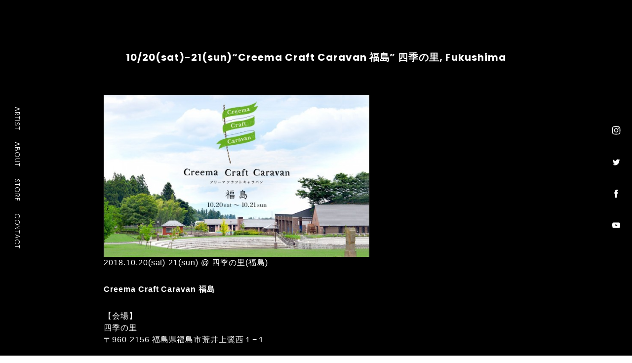

--- FILE ---
content_type: text/html; charset=UTF-8
request_url: https://www.budmusic.org/schedule/post-25358
body_size: 6184
content:
<!DOCTYPE html><!-- [if IEMobile 7 ]>  <html lang="ja-JP" class="no-js iem7"><![endif] -->
<!-- [if lt IE 7]><html lang="ja-JP" class="no-js lt-ie9 lt-ie8 lt-ie7 ie6"><![endif] -->
<!-- [if IE 7]><html lang="ja-JP" class="no-js lt-ie9 lt-ie8 ie7"><![endif] -->
<!-- [if IE 8]><html lang="ja-JP" class="no-js lt-ie9 ie8"><![endif] -->

<!-- [if (gte IE 8)|(gt IEMobile 7)|!(IEMobile)|!(IE)]><!-->
<html class="no-js" lang="ja">
<!--<![endif]-->

<head>
  <meta http-equiv="X-UA-Compatible" content="IE=edge">
  <meta charset="UTF-8">
  <meta id="viewport" content="width=device-width" name="viewport">
  <title>10/20(sat)-21(sun)&quot;Creema Craft Caravan 福島&quot; 四季の里, Fukushima | bud music, inc.</title>
  <!-- OGP用記述 -->
  <meta property="fb:admins" content="100000512920550" />
  <meta property="og:title" content="bud music, inc." />
  <meta property="og:type" content="article" />
  <meta property="og:url" content="https://www.budmusic.org" />
  <meta property="og:site_name" content="bud music, inc." />
  <meta property="og:locale" content="ja_JP" />
  <meta property="og:image" content="https://www.budmusic.org/wp/wp-content/uploads/ogpimage_main.png" />
  <meta property="og:description" content="京都発信の音楽レーベル。アーティストのプロデュース、マネージメント、イベント企画・制作。レコードショップ、カフェダイニング運営。自由な発想、オリジナルスタイルで発信。" />
  <link rel="preconnect" href="https://fonts.gstatic.com">
  <link rel="stylesheet" type="text/css" href="https://fonts.googleapis.com/css?family=Saira+Condensed:400,500,700&amp;display=swap">
  <link rel="stylesheet" href="https://fonts.googleapis.com/css2?family=Poppins:wght@300;400;500;700&amp;display=swap">
  
<!-- All In One SEO Pack 3.7.0[603,625] -->
<meta name="description"  content="creema 2018.10.20(sat)-21(sun) @ 四季の里(福島) Creema Craft Caravan 福島 【四季の里】 会場名 〒960-2156 福島県福島市荒井上鷺西１−１ bud musicからはkirimが、20日(土)に出演します。 その他出演者、チケット等詳細はこちら▽ https://www.creema.jp/craftcaravan/fukushima" />

<script type="application/ld+json" class="aioseop-schema">{"@context":"https://schema.org","@graph":[{"@type":"Organization","@id":"https://www.budmusic.org/#organization","url":"https://www.budmusic.org/","name":"bud music, inc.","sameAs":[]},{"@type":"WebSite","@id":"https://www.budmusic.org/#website","url":"https://www.budmusic.org/","name":"bud music, inc.","publisher":{"@id":"https://www.budmusic.org/#organization"},"potentialAction":{"@type":"SearchAction","target":"https://www.budmusic.org/?s={search_term_string}","query-input":"required name=search_term_string"}},{"@type":"WebPage","@id":"https://www.budmusic.org/schedule/post-25358#webpage","url":"https://www.budmusic.org/schedule/post-25358","inLanguage":"ja","name":"10/20(sat)-21(sun)“Creema Craft Caravan 福島” 四季の里, Fukushima","isPartOf":{"@id":"https://www.budmusic.org/#website"},"breadcrumb":{"@id":"https://www.budmusic.org/schedule/post-25358#breadcrumblist"},"description":"creema\r\n2018.10.20(sat)-21(sun) @ 四季の里(福島)\r\n\r\nCreema Craft Caravan 福島\r\n\r\n【四季の里】\r\n会場名\r\n〒960-2156 福島県福島市荒井上鷺西１−１\r\n\r\nbud musicからはkirimが、20日(土)に出演します。\r\nその他出演者、チケット等詳細はこちら▽\r\nhttps://www.creema.jp/craftcaravan/fukushima","image":{"@type":"ImageObject","@id":"https://www.budmusic.org/schedule/post-25358#primaryimage","url":"https://www.budmusic.org/wp/wp-content/uploads/livekirim.png","width":250,"height":250},"primaryImageOfPage":{"@id":"https://www.budmusic.org/schedule/post-25358#primaryimage"},"datePublished":"2018-10-20T05:17:49+09:00","dateModified":"2018-09-17T03:08:44+09:00"},{"@type":"Article","@id":"https://www.budmusic.org/schedule/post-25358#article","isPartOf":{"@id":"https://www.budmusic.org/schedule/post-25358#webpage"},"author":{"@id":"https://www.budmusic.org/author/admin_budmusic#author"},"headline":"10/20(sat)-21(sun)“Creema Craft Caravan 福島” 四季の里, Fukushima","datePublished":"2018-10-20T05:17:49+09:00","dateModified":"2018-09-17T03:08:44+09:00","commentCount":0,"mainEntityOfPage":{"@id":"https://www.budmusic.org/schedule/post-25358#webpage"},"publisher":{"@id":"https://www.budmusic.org/#organization"},"articleSection":"live, schedule","image":{"@type":"ImageObject","@id":"https://www.budmusic.org/schedule/post-25358#primaryimage","url":"https://www.budmusic.org/wp/wp-content/uploads/livekirim.png","width":250,"height":250}},{"@type":"Person","@id":"https://www.budmusic.org/author/admin_budmusic#author","name":"慎一郎番下","sameAs":[],"image":{"@type":"ImageObject","@id":"https://www.budmusic.org/#personlogo","url":"https://secure.gravatar.com/avatar/7c791d262f7a12290b22ff9a1113c0a7?s=96&d=mm&r=g","width":96,"height":96,"caption":"慎一郎番下"}},{"@type":"BreadcrumbList","@id":"https://www.budmusic.org/schedule/post-25358#breadcrumblist","itemListElement":[{"@type":"ListItem","position":1,"item":{"@type":"WebPage","@id":"https://www.budmusic.org/","url":"https://www.budmusic.org/","name":"bud music, inc."}},{"@type":"ListItem","position":2,"item":{"@type":"WebPage","@id":"https://www.budmusic.org/schedule/post-25358","url":"https://www.budmusic.org/schedule/post-25358","name":"10/20(sat)-21(sun)“Creema Craft Caravan 福島” 四季の里, Fukushima"}}]}]}</script>
<link rel="canonical" href="https://www.budmusic.org/schedule/post-25358" />
<!-- All In One SEO Pack -->
<link rel='dns-prefetch' href='//www.google.com' />
<link rel='dns-prefetch' href='//s.w.org' />
<link rel='stylesheet' id='wp-block-library-css'  href='https://www.budmusic.org/wp/wp-includes/css/dist/block-library/style.min.css?ver=5.5.17' type='text/css' media='all' />
<link rel='stylesheet' id='contact-form-7-css'  href='https://www.budmusic.org/wp/wp-content/plugins/contact-form-7/includes/css/styles.css?ver=5.2.1' type='text/css' media='all' />
<link rel='stylesheet' id='style-css'  href='https://www.budmusic.org/wp/wp-content/themes/budmusic_2020/assets/build/css/style.css?ver=5.5.17' type='text/css' media='all' />
<script type='text/javascript' src='https://www.budmusic.org/wp/wp-includes/js/jquery/jquery.js?ver=1.12.4-wp' id='jquery-core-js'></script>
<link rel="https://api.w.org/" href="https://www.budmusic.org/wp-json/" /><link rel="alternate" type="application/json" href="https://www.budmusic.org/wp-json/wp/v2/posts/25358" /><link rel="alternate" type="application/json+oembed" href="https://www.budmusic.org/wp-json/oembed/1.0/embed?url=https%3A%2F%2Fwww.budmusic.org%2Fschedule%2Fpost-25358" />
<link rel="alternate" type="text/xml+oembed" href="https://www.budmusic.org/wp-json/oembed/1.0/embed?url=https%3A%2F%2Fwww.budmusic.org%2Fschedule%2Fpost-25358&#038;format=xml" />
	<script type="text/javascript" src="https://maps.google.com/maps/api/js?sensor=false"></script>
	<style type="text/css">
        .entry-content img {max-width: 100000%; /* override */}
    </style> 
	
<!-- BEGIN: WP Social Bookmarking Light HEAD -->


<script>
    (function (d, s, id) {
        var js, fjs = d.getElementsByTagName(s)[0];
        if (d.getElementById(id)) return;
        js = d.createElement(s);
        js.id = id;
        js.src = "//connect.facebook.net/ja_JP/sdk.js#xfbml=1&version=v2.7";
        fjs.parentNode.insertBefore(js, fjs);
    }(document, 'script', 'facebook-jssdk'));
</script>

<style type="text/css">
    .wp_social_bookmarking_light{
    border: 0 !important;
    padding: 0 !important;
    margin: 0 !important;
}
.wp_social_bookmarking_light div{
    float: left !important;
    border: 0 !important;
    padding: 0 !important;
    margin: 0 5px 0px 0 !important;
    height: 23px !important;
    text-indent: 0 !important;
}
.wp_social_bookmarking_light img{
    border: 0 !important;
    padding: 0;
    margin: 0;
    vertical-align: top !important;
}
.wp_social_bookmarking_light_clear{
    clear: both !important;
}
.wsbl_twitter{
    width: 100px;
}

.fb-like iframe {max-width:none;}

.wsbl_facebook_like iframe {max-width:none;}
</style>
<!-- END: WP Social Bookmarking Light HEAD -->
</head>

<body id="top" class="post-template-default single single-post postid-25358 single-format-standard">
  <div class="l-wrap" id="wrap">
<main class="l-main">
  <div class="l-gNavi">
    <nav>
      <ul>
        <li><a class="link" href="/#a01" data-state="artist">ARTIST</a></li>
        <li><a class="link" href="/#a02" data-state="about">ABOUT</a></li>
        <li><a href="https://budstore.shop-pro.jp" target="_blank">STORE</a></li>
        <li><a class="link" href="/#a03" data-state="contact">CONTACT</a></li>
      </ul>
    </nav>
  </div>
  <div class="p-fv_sns c-snsNavi">
    <ul>
      <li><a class="sm-link" target="_blank" href="https://www.instagram.com/budmusic_kyoto/">
          <svg viewBox="0 0 512 512">
            <g>
              <path d="M256 109.3c47.8 0 53.4 0.2 72.3 1 17.4 0.8 26.9 3.7 33.2 6.2 8.4 3.2 14.3 7.1 20.6 13.4 6.3 6.3 10.1 12.2 13.4 20.6 2.5 6.3 5.4 15.8 6.2 33.2 0.9 18.9 1 24.5 1 72.3s-0.2 53.4-1 72.3c-0.8 17.4-3.7 26.9-6.2 33.2 -3.2 8.4-7.1 14.3-13.4 20.6 -6.3 6.3-12.2 10.1-20.6 13.4 -6.3 2.5-15.8 5.4-33.2 6.2 -18.9 0.9-24.5 1-72.3 1s-53.4-0.2-72.3-1c-17.4-0.8-26.9-3.7-33.2-6.2 -8.4-3.2-14.3-7.1-20.6-13.4 -6.3-6.3-10.1-12.2-13.4-20.6 -2.5-6.3-5.4-15.8-6.2-33.2 -0.9-18.9-1-24.5-1-72.3s0.2-53.4 1-72.3c0.8-17.4 3.7-26.9 6.2-33.2 3.2-8.4 7.1-14.3 13.4-20.6 6.3-6.3 12.2-10.1 20.6-13.4 6.3-2.5 15.8-5.4 33.2-6.2C202.6 109.5 208.2 109.3 256 109.3M256 77.1c-48.6 0-54.7 0.2-73.8 1.1 -19 0.9-32.1 3.9-43.4 8.3 -11.8 4.6-21.7 10.7-31.7 20.6 -9.9 9.9-16.1 19.9-20.6 31.7 -4.4 11.4-7.4 24.4-8.3 43.4 -0.9 19.1-1.1 25.2-1.1 73.8 0 48.6 0.2 54.7 1.1 73.8 0.9 19 3.9 32.1 8.3 43.4 4.6 11.8 10.7 21.7 20.6 31.7 9.9 9.9 19.9 16.1 31.7 20.6 11.4 4.4 24.4 7.4 43.4 8.3 19.1 0.9 25.2 1.1 73.8 1.1s54.7-0.2 73.8-1.1c19-0.9 32.1-3.9 43.4-8.3 11.8-4.6 21.7-10.7 31.7-20.6 9.9-9.9 16.1-19.9 20.6-31.7 4.4-11.4 7.4-24.4 8.3-43.4 0.9-19.1 1.1-25.2 1.1-73.8s-0.2-54.7-1.1-73.8c-0.9-19-3.9-32.1-8.3-43.4 -4.6-11.8-10.7-21.7-20.6-31.7 -9.9-9.9-19.9-16.1-31.7-20.6 -11.4-4.4-24.4-7.4-43.4-8.3C310.7 77.3 304.6 77.1 256 77.1L256 77.1z"></path>
              <path d="M256 164.1c-50.7 0-91.9 41.1-91.9 91.9s41.1 91.9 91.9 91.9 91.9-41.1 91.9-91.9S306.7 164.1 256 164.1zM256 315.6c-32.9 0-59.6-26.7-59.6-59.6s26.7-59.6 59.6-59.6 59.6 26.7 59.6 59.6S288.9 315.6 256 315.6z"></path>
              <circle cx="351.5" cy="160.5" r="21.5"></circle>
            </g>
          </svg></a></li>
      <li><a class="sm-link" target="_blank" href="https://twitter.com/intent/user?screen_name=budmusic_kyoto">
          <svg viewBox="0 0 512 512">
            <path d="M419.6 168.6c-11.7 5.2-24.2 8.7-37.4 10.2 13.4-8.1 23.8-20.8 28.6-36 -12.6 7.5-26.5 12.9-41.3 15.8 -11.9-12.6-28.8-20.6-47.5-20.6 -42 0-72.9 39.2-63.4 79.9 -54.1-2.7-102.1-28.6-134.2-68 -17 29.2-8.8 67.5 20.1 86.9 -10.7-0.3-20.7-3.3-29.5-8.1 -0.7 30.2 20.9 58.4 52.2 64.6 -9.2 2.5-19.2 3.1-29.4 1.1 8.3 25.9 32.3 44.7 60.8 45.2 -27.4 21.4-61.8 31-96.4 27 28.8 18.5 63 29.2 99.8 29.2 120.8 0 189.1-102.1 185-193.6C399.9 193.1 410.9 181.7 419.6 168.6z"></path>
          </svg></a></li>
      <li><a class="sm-link" target="_blank" href="https://www.facebook.com/budmusic.kyoto">
          <svg viewBox="0 0 512 512">
            <path d="M211.9 197.4h-36.7v59.9h36.7V433.1h70.5V256.5h49.2l5.2-59.1h-54.4c0 0 0-22.1 0-33.7 0-13.9 2.8-19.5 16.3-19.5 10.9 0 38.2 0 38.2 0V82.9c0 0-40.2 0-48.8 0 -52.5 0-76.1 23.1-76.1 67.3C211.9 188.8 211.9 197.4 211.9 197.4z"></path>
          </svg></a></li>
      <li><a class="sm-link" target="_blank" href="https://www.youtube.com/channel/UCU6tzsQxwLV11FLziSiZEKw">
          <svg viewBox="0 0 512 512">
            <path d="M422.6 193.6c-5.3-45.3-23.3-51.6-59-54 -50.8-3.5-164.3-3.5-215.1 0 -35.7 2.4-53.7 8.7-59 54 -4 33.6-4 91.1 0 124.8 5.3 45.3 23.3 51.6 59 54 50.9 3.5 164.3 3.5 215.1 0 35.7-2.4 53.7-8.7 59-54C426.6 284.8 426.6 227.3 422.6 193.6zM222.2 303.4v-94.6l90.7 47.3L222.2 303.4z"></path>
          </svg></a></li>
    </ul>
  </div>
  <div class="p-single">
    <section class="l-section _narrow">
      <h1 class="p-single_title">10/20(sat)-21(sun)“Creema Craft Caravan 福島” 四季の里, Fukushima</h1>
      <p><img loading="lazy" class="alignnone  wp-image-25361" alt="creema" src="https://www.budmusic.org/wp/wp-content/uploads/creema.jpg" width="538" height="328" srcset="https://www.budmusic.org/wp/wp-content/uploads/creema.jpg 960w, https://www.budmusic.org/wp/wp-content/uploads/creema-300x182.jpg 300w, https://www.budmusic.org/wp/wp-content/uploads/creema-624x380.jpg 624w" sizes="(max-width: 538px) 100vw, 538px" /><br />
2018.10.20(sat)-21(sun) @ 四季の里(福島)</p>
<p><strong>Creema Craft Caravan 福島</strong></p>
<p>【会場】<br />
四季の里<br />
〒960-2156 福島県福島市荒井上鷺西１−１</p>
<p>bud musicからはkirimが、20日(土)に出演します。<br />
その他出演者、チケット等詳細はこちら▽<br />
<a href="https://www.creema.jp/craftcaravan/fukushima" target="_blank">https://www.creema.jp/craftcaravan/fukushima</a></p>
<div class='wp_social_bookmarking_light'>
            <div class="wsbl_facebook_like"><div id="fb-root"></div><fb:like href="https://www.budmusic.org/schedule/post-25358" layout="button_count" action="like" width="100" share="false" show_faces="false" ></fb:like></div>
            <div class="wsbl_twitter"><a href="https://twitter.com/share" class="twitter-share-button" data-url="https://www.budmusic.org/schedule/post-25358" data-text="10/20(sat)-21(sun)“Creema Craft Caravan 福島” 四季の里, Fukushima" data-lang="ja">Tweet</a></div>
    </div>
<br class='wp_social_bookmarking_light_clear' />
    </section>
  </div>
</main>
  <footer class="l-gFooter" id="global_footer">
    <div class="l-gFooter_inner">
      <div class="l-gFooter_copyright">© 2020 bud music, inc.</div>
    </div>
  </footer>
  <div id="responsive_flg"></div>
  <div class="l-totop" id="totop"><a href="#top">TOP</a></div>
  </div>
  </body>
  
<!-- BEGIN: WP Social Bookmarking Light FOOTER -->
    <script>!function(d,s,id){var js,fjs=d.getElementsByTagName(s)[0],p=/^http:/.test(d.location)?'http':'https';if(!d.getElementById(id)){js=d.createElement(s);js.id=id;js.src=p+'://platform.twitter.com/widgets.js';fjs.parentNode.insertBefore(js,fjs);}}(document, 'script', 'twitter-wjs');</script>


<!-- END: WP Social Bookmarking Light FOOTER -->
<script type='text/javascript' id='contact-form-7-js-extra'>
/* <![CDATA[ */
var wpcf7 = {"apiSettings":{"root":"https:\/\/www.budmusic.org\/wp-json\/contact-form-7\/v1","namespace":"contact-form-7\/v1"}};
/* ]]> */
</script>
<script type='text/javascript' src='https://www.budmusic.org/wp/wp-content/plugins/contact-form-7/includes/js/scripts.js?ver=5.2.1' id='contact-form-7-js'></script>
<script type='text/javascript' id='google-invisible-recaptcha-js-before'>
var renderInvisibleReCaptcha = function() {

    for (var i = 0; i < document.forms.length; ++i) {
        var form = document.forms[i];
        var holder = form.querySelector('.inv-recaptcha-holder');

        if (null === holder) continue;
		holder.innerHTML = '';

         (function(frm){
			var cf7SubmitElm = frm.querySelector('.wpcf7-submit');
            var holderId = grecaptcha.render(holder,{
                'sitekey': '6LeHmLsZAAAAALcR-soLXWLYm3NWC7FYmY_4NEaH', 'size': 'invisible', 'badge' : 'bottomright',
                'callback' : function (recaptchaToken) {
					if((null !== cf7SubmitElm) && (typeof jQuery != 'undefined')){jQuery(frm).submit();grecaptcha.reset(holderId);return;}
					 HTMLFormElement.prototype.submit.call(frm);
                },
                'expired-callback' : function(){grecaptcha.reset(holderId);}
            });

			if(null !== cf7SubmitElm && (typeof jQuery != 'undefined') ){
				jQuery(cf7SubmitElm).off('click').on('click', function(clickEvt){
					clickEvt.preventDefault();
					grecaptcha.execute(holderId);
				});
			}
			else
			{
				frm.onsubmit = function (evt){evt.preventDefault();grecaptcha.execute(holderId);};
			}


        })(form);
    }
};
</script>
<script type='text/javascript' async defer src='https://www.google.com/recaptcha/api.js?onload=renderInvisibleReCaptcha&#038;render=explicit' id='google-invisible-recaptcha-js'></script>
<script type='text/javascript' src='https://www.budmusic.org/wp/wp-content/themes/budmusic_2020/assets/build/js/bundle.js?ver=1.0' id='bundle-js'></script>
<script type='text/javascript' src='https://www.budmusic.org/wp/wp-content/themes/budmusic_2020/assets/build/js/vendor.bundle.js?ver=1.0' id='vendor-js'></script>
<script type='text/javascript' src='https://www.budmusic.org/wp/wp-includes/js/wp-embed.min.js?ver=5.5.17' id='wp-embed-js'></script>
  </html>


--- FILE ---
content_type: text/css
request_url: https://www.budmusic.org/wp/wp-content/themes/budmusic_2020/assets/build/css/style.css?ver=5.5.17
body_size: 4693
content:
.c-snsNavi ul li .sm-link,.hov-opacity,.l-gNavi ul li a,.l-totop:hover,.p-homeAbout_company_list_item .data>a,.p-info_index li{-webkit-transition:opacity .4s;transition:opacity .4s;opacity:1}.c-snsNavi ul li .sm-link:hover,.hov-opacity:hover,.l-gNavi ul li a:hover,.l-totop:hover,.p-homeAbout_company_list_item .data>a:hover,.p-info_index li:hover{opacity:.5}.text_indent_none{display:block;overflow:hidden;text-indent:100%;white-space:nowrap}a,abbr,acronym,address,applet,b,big,blockquote,body,center,cite,code,dd,del,dfn,div,dl,dt,em,fieldset,font,form,h1,h2,h3,h4,h5,h6,html,i,iframe,img,ins,kbd,label,legend,li,object,ol,p,pre,q,s,samp,small,span,strike,strong,sub,tt,u,ul,var{background:none repeat scroll 0 0;border:0;margin:0;outline:0 none;padding:0;vertical-align:baseline}body{background-color:#fff;color:#fff;font-size:16px;line-height:1.5;overflow-wrap:break-word;position:relative}*{-webkit-tap-highlight-color:rgba(0,0,0,0)!important;-webkit-box-sizing:border-box;box-sizing:border-box}main{display:block}h1,h2,h3,h4,h5,h6{line-height:1.2}caption,table,tbody,td,tfoot,th,thead{margin:0;outline:0 none;padding:0}td,th{background:none repeat scroll 0 0;vertical-align:top}div,p,span{line-height:inherit}a{color:#fff;text-decoration:none}a img{border:none;outline:0!important}a:hover{color:#fff;text-decoration:none}button:focus{outline:0!important}a:focus,button:active,div:focus,img:focus,p:focus{outline:none}ol,ul{list-style:none outside none}fieldset,img{vertical-align:bottom}blockquote,q{quotes:none}blockquote:after,blockquote:before,q:after,q:before{content:none}ins{text-decoration:none}del{text-decoration:line-through}table{border-collapse:collapse;border-spacing:0}br{letter-spacing:0}hr{border:0;height:0;visibility:hidden}input,select,textarea{font-size:99%}code,pre{font:100% monospace}img{height:auto;max-width:100%}input[type=submit],input[type=text],textarea{-webkit-appearance:none}@media only screen and (max-width:560px){.pc,.pc-content{display:none}}.sp,.sp-content{display:none}@media only screen and (max-width:560px){.sp,.sp-content{display:block}}@media only screen and (max-width:560px){#responsive_flg{display:none}}.clearfix:after{clear:both;content:".";display:block;height:0;line-height:0;visibility:hidden}.clearfix{*zoom:1}body{font-family:Noto Sans JP,sans-serif,游ゴシック体,Yu Gothic,YuGothic,Helvetica Neue,Helvetica,Arial,ヒラギノ角ゴ Pro W3,Hiragino Kaku Gothic ProN,Hiragino Kaku Gothic Pro,メイリオ,Meiryo,ＭＳ Ｐゴシック,MS PGothic;-webkit-font-smoothing:antialiased;-moz-osx-font-smoothing:grayscale;-webkit-text-size-adjust:100%;-moz-text-size-adjust:100%;-ms-text-size-adjust:100%;-webkit-text-size-adjust:none;text-size-adjust:100%}.font-yu_mincho{font-family:YuMincho,Yu Mincho,游明朝体,游明朝,ヒラギノ明朝 ProN W3,Hiragino Mincho ProN,ＭＳ ゴシック,MS Gothic,メイリオ,Meiryo,serif}.font-opensans{font-family:Open Sans,sans-serif}.font-saira,.font-saira-s{font-family:Saira Condensed,sans-serif;letter-spacing:1px}.font-saira-s{font-size:.9rem}.font-saira-l{font-family:Saira Condensed,sans-serif;font-size:1.2rem;letter-spacing:1px}.c-cardList_item_label p,.c-form form .wpcf7-submit,.c-sectionTitle,.font-poppins,.l-gFooter_copyright,.l-gNavi ul li a,.l-totop a,.p-homeAbout_company_en,.p-homeAbout_company_list_item .title,.p-info .c-index-circle .num,.p-info_index li>a .num,.p-single_title{font-family:Poppins,sans-serif}.l-anchor{position:relative;top:-80px}@media only screen and (max-width:960px){.l-anchor{top:-60px}}@media only screen and (max-width:560px){.l-anchor{top:-40px}}.l-gFooter_inner{width:100%;padding:120px 30px 60px}.l-gFooter_copyright{text-align:center;font-size:.875rem;font-weight:300}.l-gNavi{width:70px;position:fixed;top:50%;left:0;-webkit-transform:translateY(-50%) rotate(90deg);transform:translateY(-50%) rotate(90deg);-webkit-transform-origin:center;transform-origin:center;z-index:3}.l-gNavi ul{display:-webkit-box;display:-ms-flexbox;display:flex;-webkit-box-align:center;-ms-flex-align:center;align-items:center;-webkit-box-pack:center;-ms-flex-pack:center;justify-content:center}.l-gNavi ul li{margin:0 12px;height:70px}.l-gNavi ul li a{display:-webkit-inline-box;display:-ms-inline-flexbox;display:inline-flex;-webkit-box-align:center;-ms-flex-align:center;align-items:center;-webkit-box-pack:center;-ms-flex-pack:center;justify-content:center;width:100%;height:100%;font-weight:300;letter-spacing:.06em;font-size:.875rem}@media only screen and (max-width:560px){.l-gNavi{width:30px}.l-gNavi ul li{height:30px}}.base-width-setting,.l-section,.p-homeAbout_company,.p-homeContact{padding:0 80px;max-width:1320px;width:100%;margin-left:auto;margin-right:auto}@media only screen and (max-width:960px){.base-width-setting,.l-section,.p-homeAbout_company,.p-homeContact{max-width:100%;padding:0 60px}}@media only screen and (max-width:560px){.base-width-setting,.l-section,.p-homeAbout_company,.p-homeContact{padding:0 30px}}.l-section._full{max-width:100%;padding:0}.l-section._narrow{max-width:1020px}.l-section+.l-section{margin-top:160px}.l-totop{width:30px;right:10px;-webkit-transform:rotate(-90deg);transform:rotate(-90deg);-webkit-transform-origin:center;transform-origin:center}.l-totop a{height:30px;display:-webkit-inline-box;display:-ms-inline-flexbox;display:inline-flex;-webkit-box-align:center;-ms-flex-align:center;align-items:center;-webkit-box-pack:center;-ms-flex-pack:center;justify-content:center;font-weight:300;font-size:.875rem}@media only screen and (max-width:560px){.l-totop{right:0}.l-totop a{height:30px}}.l-wrap{background-color:#000;letter-spacing:.06em}.c-cardList{margin:0 0 -20px;display:-webkit-box;display:-ms-flexbox;display:flex;-ms-flex-wrap:wrap;flex-wrap:wrap;-webkit-box-orient:horizontal;-webkit-box-direction:normal;-ms-flex-direction:row;flex-direction:row;-webkit-box-align:start;-ms-flex-align:start;align-items:flex-start;-webkit-box-pack:justify;-ms-flex-pack:justify;justify-content:space-between}.c-cardList_item{margin-bottom:20px;overflow:hidden;width:calc((100% - 40px)/3)}.c-cardList_item a{display:block;width:100%;position:relative}.c-cardList_item_image{width:100%;height:0;padding-top:58.21%;font-size:0;background-size:cover;background-position:50%;background-repeat:no-repeat;opacity:1;-webkit-transition:opacity .4s;transition:opacity .4s}.c-cardList_item_label{position:absolute;bottom:0;left:0;width:100%;-webkit-transform-origin:center bottom;transform-origin:center bottom;-webkit-transition:-webkit-transform .6s ease;transition:-webkit-transform .6s ease;transition:transform .6s ease;transition:transform .6s ease,-webkit-transform .6s ease;-webkit-transform:translateY(100%);transform:translateY(100%);background-color:rgba(0,0,0,.8);z-index:1}.c-cardList_item_label p{padding:10px 20px;letter-spacing:.06em;font-size:1.125rem}@media only screen and (min-width:960px){.c-cardList_item:hover .c-cardList_item_label{-webkit-transform:translateY(0);transform:translateY(0)}}.c-cardList:after,.c-cardList:before{content:"";display:block;width:calc((100% - 40px)/3)}.c-cardList:before{-webkit-box-ordinal-group:2;-ms-flex-order:1;order:1}@media only screen and (max-width:960px){.c-cardList{margin:0 0 -40px}.c-cardList_item{margin-bottom:40px;width:calc((100% - 40px)/2)}.c-cardList_item_label{-webkit-transform:translateY(0);transform:translateY(0)}.c-cardList_item_label p{padding:15px;font-size:.875rem}}@media only screen and (max-width:560px){.c-cardList{margin:0 0 -10px}.c-cardList_item{margin-bottom:10px;width:calc((100% - 10px)/2)}.c-cardList_item_label{padding:6px}.c-cardList_item_label p{padding:0;font-size:.625rem}}.c-form_label{display:block;margin-bottom:12px;font-size:.9375rem}.c-form_label._required:after{content:"＊";margin-left:4px;color:#ff7800;position:relative;top:0}.c-form_label .required{color:#ff7800}.c-form form p+p{margin-top:20px}.c-form form .wpcf7-form-control-wrap>input,.c-form form .wpcf7-form-control-wrap button,.c-form form .wpcf7-form-control-wrap select,.c-form form .wpcf7-form-control-wrap textarea{-webkit-appearance:none;-moz-appearance:none;appearance:none;font-family:inherit;border-radius:0;-webkit-box-sizing:border-box;box-sizing:border-box}.c-form form .wpcf7-form-control-wrap>input,.c-form form .wpcf7-form-control-wrap textarea{width:100%;padding:8px;background-color:transparent;border:1px solid #fff;color:#fff;outline:0}.c-form form .wpcf7-submit{display:block;background-color:#fff;color:#000;width:200px;margin:40px auto 0;padding:12px;font-weight:400;font-size:.9375rem}@media only screen and (max-width:560px){.c-form form .wpcf7-submit{width:70%}}.c-gMap{width:100%;height:420px}.c-gMap>iframe{width:100%;height:100%}.c-sectionTitle{margin-bottom:55px;text-align:center;font-weight:300;letter-spacing:.06em;font-size:1.875rem}@media only screen and (max-width:960px){.c-sectionTitle{margin-bottom:40px}}@media only screen and (max-width:560px){.c-sectionTitle{margin-bottom:30px;font-size:1.75rem}}.c-snsNavi ul{display:-webkit-box;display:-ms-flexbox;display:flex;-webkit-box-orient:vertical;-webkit-box-direction:normal;-ms-flex-direction:column;flex-direction:column;-webkit-box-align:center;-ms-flex-align:center;align-items:center}.c-snsNavi ul li{margin:20px 0}.c-snsNavi ul li .sm-link{display:block;width:24px;height:24px}.c-snsNavi ul li .sm-link svg{fill:#fff}@media only screen and (max-width:560px){.c-snsNavi ul li .sm-link{width:20px;height:20px}}.btn_sp_navi_wrap,.spnavi{display:none}.btn_sp_navi_wrap .line{background-color:#333;display:block;height:2px;margin-left:auto;margin-right:auto;margin-top:5px;-webkit-transition:all .3s;transition:all .3s;width:20px}.btn_sp_navi_wrap .active .line{background-color:#fff;color:#fff}.btn_sp_navi_wrap .active .line:first-of-type{-webkit-transform:translateY(10px) rotate(-45deg);transform:translateY(10px) rotate(-45deg)}.btn_sp_navi_wrap .active .line:nth-of-type(2){opacity:0}.btn_sp_navi_wrap .active .line:nth-of-type(3){-webkit-transform:translateY(-4px) rotate(45deg);transform:translateY(-4px) rotate(45deg)}@media only screen and (max-width:560px){.spnavi{background-color:rgba(0,0,0,.6);height:100%;position:fixed;width:100%}.btn_sp_navi_wrap{display:block;position:absolute;right:20px;top:20px;z-index:5}}.p-fv{width:100%;height:calc(var(--vh, 1vh)*100)}.p-fv_inner{width:100%;height:100%;position:relative}.p-fv_logo{position:absolute;top:50%;left:50%;-webkit-transform:translate(-50%,-50%);transform:translate(-50%,-50%)}.p-fv_logo h1{font-size:0;width:185px;height:207px;background:url('../images/logo_fv.png') no-repeat 50%;background-size:185px}.p-fv_sns{position:fixed;top:50%;right:20px;-webkit-transform:translateY(-50%);transform:translateY(-50%)}@media only screen and (max-width:560px){.p-fv_sns{right:5px}}.p-homeAbout_company{margin-top:100px;max-width:1140px;display:-webkit-box;display:-ms-flexbox;display:flex;-ms-flex-wrap:wrap;flex-wrap:wrap;-webkit-box-align:start;-ms-flex-align:start;align-items:flex-start;-webkit-box-pack:justify;-ms-flex-pack:justify;justify-content:space-between}.p-homeAbout_company_en,.p-homeAbout_company_ja{width:calc(50% - 80px)}.p-homeAbout_company_ja .p-homeAbout_company_title{font-weight:700}.p-homeAbout_company_en .p-homeAbout_company_title{font-weight:500}.p-homeAbout_company_list{margin-top:50px;font-size:.9375rem}.p-homeAbout_company_list_item .title{font-weight:500}.p-homeAbout_company_list_item .data{line-height:2;margin-top:4px;padding:0 0 0 20px;font-weight:300}.p-homeAbout_company_list_item+.p-homeAbout_company_list_item{margin-top:20px}@media only screen and (max-width:960px){.p-homeAbout_company{padding:0 60px;margin-top:60px;max-width:100%}.p-homeAbout_company_en,.p-homeAbout_company_ja{width:calc(50% - 40px)}}@media only screen and (max-width:560px){.p-homeAbout_company{padding:0 40px;margin-top:40px}.p-homeAbout_company_en,.p-homeAbout_company_ja{width:100%}.p-homeAbout_company_en{margin-top:40px}.p-homeAbout_company_title{font-size:1rem}.p-homeAbout_company_list_item{padding:0 20px}.p-homeAbout_company_list_item .title{font-size:.875rem}.p-homeAbout_company_list_item .data{padding:0 0 0 10px;font-size:.875rem}}.p-homeContact{margin-top:80px;font-size:.9375rem;max-width:760px}.p-homeContact_lead{margin-bottom:50px;line-height:2}@media only screen and (max-width:960px){.p-homeContact{padding:0;max-width:100%}}@media only screen and (max-width:560px){.p-homeContact_lead{padding:0 10px;font-size:.875rem}}.p-info{padding-top:20px}.p-info_pretext{padding:0 0 60px;text-align:center;border-bottom:1px solid #fff}.p-info_pretext p{line-height:1.8}.p-info_index{padding:60px 0;display:-webkit-box;display:-ms-flexbox;display:flex;-ms-flex-wrap:wrap;flex-wrap:wrap;-webkit-box-pack:center;-ms-flex-pack:center;justify-content:center;-webkit-box-align:start;-ms-flex-align:start;align-items:flex-start;border-bottom:1px solid #fff}.p-info_index li{margin:0 10px;width:110px;height:110px;border:1px solid #fff;border-radius:50%}.p-info_index li>a{display:-webkit-box;display:-ms-flexbox;display:flex;-webkit-box-orient:vertical;-webkit-box-direction:normal;-ms-flex-direction:column;flex-direction:column;width:100%;height:100%;-webkit-box-pack:center;-ms-flex-pack:center;justify-content:center;-webkit-box-align:center;-ms-flex-align:center;align-items:center}.p-info_index li>a .num{font-size:1.25rem;margin-top:-15px;font-weight:500}.p-info_index li>a .txt{margin-top:4px;font-size:.875rem;font-weight:700;letter-spacing:.06em}.p-info_index li>a .txt .narrow{letter-spacing:-.025em;white-space:nowrap}.p-info_index li>a .txt .small{font-size:.75rem;white-space:nowrap}.p-info_contents>li{padding:60px 0;border-bottom:1px solid #fff}.p-info_contents h2{margin-bottom:40px;text-align:center}.p-info_contents h3{margin-bottom:20px;text-align:center}.p-info_contents h3 span{padding:0 12px 6px;display:inline-block;border-bottom:1px solid #fff}.p-info_contents_list{margin-bottom:60px;display:-webkit-box;display:-ms-flexbox;display:flex;-ms-flex-wrap:wrap;flex-wrap:wrap;-webkit-box-orient:vertical;-webkit-box-direction:normal;-ms-flex-direction:column;flex-direction:column;-webkit-box-pack:center;-ms-flex-pack:center;justify-content:center;-webkit-box-align:center;-ms-flex-align:center;align-items:center}.p-info_contents_list>li{max-width:426px;width:100%;margin:0 30px;text-align:center}.p-info_contents_list>li .title{font-size:1rem;line-height:1.8}.p-info_contents_list>li .title:before{content:"◯";margin-right:4px}.p-info_contents_list>li .desc,.p-info_contents_list>li .url{margin-bottom:0;font-size:.75rem;line-height:1.8}.p-info_contents_list>li .thum{margin-top:10px;margin-bottom:0}.p-info_contents_list>li .thum>iframe{width:100%}.p-info_contents_list>li+li{margin-top:40px}.p-info_company h2{padding:40px 0;text-align:center;border-top:1px solid #fff;border-bottom:1px solid #fff;font-size:1.125rem}.p-info_company_list{margin-top:40px}.p-info_company_list li{text-align:center;line-height:2}.p-info_company_list li .title{margin-bottom:0;font-weight:700}.c-cardList_item_label .p-info_company_list li .title p,.c-form form .p-info_company_list li .title .wpcf7-submit,.l-gNavi ul .p-info_company_list li .title a,.l-totop .p-info_company_list li .title a,.p-homeAbout_company_list_item .p-info_company_list li .title .title,.p-info .c-index-circle .p-info_company_list li .title .num,.p-info_company_list .l-gNavi ul li .title a,.p-info_company_list .p-info_index li>a .title .num,.p-info_company_list li .title .c-cardList_item_label p,.p-info_company_list li .title .c-form form .wpcf7-submit,.p-info_company_list li .title .c-sectionTitle,.p-info_company_list li .title .font-poppins,.p-info_company_list li .title .l-gFooter_copyright,.p-info_company_list li .title .l-totop a,.p-info_company_list li .title .p-homeAbout_company_en,.p-info_company_list li .title .p-homeAbout_company_list_item .title,.p-info_company_list li .title .p-info .c-index-circle .num,.p-info_company_list li .title .p-single_title,.p-info_index .p-info_company_list li>a .title .num{font-weight:500}.p-info_company_list li .data{margin-top:4px;margin-bottom:0}.p-info_company_list li+li{margin-top:20px}.p-info .c-index-circle{margin-left:auto;margin-right:auto;width:110px;height:110px;border:1px solid #fff;border-radius:50%;display:-webkit-box;display:-ms-flexbox;display:flex;-webkit-box-orient:vertical;-webkit-box-direction:normal;-ms-flex-direction:column;flex-direction:column;-webkit-box-pack:center;-ms-flex-pack:center;justify-content:center;-webkit-box-align:center;-ms-flex-align:center;align-items:center}.p-info .c-index-circle .num{font-size:1.125rem;margin-top:-12px;font-weight:500}.p-info .c-index-circle .txt{margin-top:8px;font-size:.875rem;font-weight:700;letter-spacing:.06em}.p-info .c-index-circle .txt .narrow{letter-spacing:-.025em;white-space:nowrap}.p-info .c-index-circle .txt .small{font-size:.75rem;white-space:nowrap}@media only screen and (max-width:560px){.p-info_pretext p{font-size:.875rem}.p-info_index li{margin:4px;width:90px;height:90px}.p-info_index li>a .num{margin-top:-5px;font-size:.875rem}.p-info_index li>a .txt{-webkit-transform:scale(.8);transform:scale(.8)}.p-info_contents>li{padding:40px 0 0}.p-info_contents_list{margin-bottom:40px}.p-info_contents_list>li{margin:0}.p-info_company h2{padding:20px 0;font-size:1rem}.p-info_company_list{margin-top:20px}.p-info_company_list li{font-size:.875rem}.p-info .c-index-circle{width:90px;height:90px}.p-info .c-index-circle .num{font-size:1rem;margin-top:-5px}.p-info .c-index-circle .txt{-webkit-transform:scale(.8);transform:scale(.8)}.p-single .p-info p{margin-bottom:0}}.p-single{padding-top:100px}.p-single_title{margin-bottom:60px;text-align:center;line-height:1.6;font-size:1.25rem}.p-single p{margin-bottom:30px}@media only screen and (max-width:560px){.p-single{padding-top:80px}.p-single_title{margin-bottom:40px}.p-single p{font-size:.875rem}}


--- FILE ---
content_type: application/javascript
request_url: https://www.budmusic.org/wp/wp-content/themes/budmusic_2020/assets/build/js/bundle.js?ver=1.0
body_size: 3482
content:
!function(t){function e(e){for(var i,s,a=e[0],c=e[1],l=e[2],f=0,h=[];f<a.length;f++)s=a[f],Object.prototype.hasOwnProperty.call(r,s)&&r[s]&&h.push(r[s][0]),r[s]=0;for(i in c)Object.prototype.hasOwnProperty.call(c,i)&&(t[i]=c[i]);for(u&&u(e);h.length;)h.shift()();return o.push.apply(o,l||[]),n()}function n(){for(var t,e=0;e<o.length;e++){for(var n=o[e],i=!0,a=1;a<n.length;a++){var c=n[a];0!==r[c]&&(i=!1)}i&&(o.splice(e--,1),t=s(s.s=n[0]))}return t}var i={},r={main:0},o=[];function s(e){if(i[e])return i[e].exports;var n=i[e]={i:e,l:!1,exports:{}};return t[e].call(n.exports,n,n.exports,s),n.l=!0,n.exports}s.m=t,s.c=i,s.d=function(t,e,n){s.o(t,e)||Object.defineProperty(t,e,{enumerable:!0,get:n})},s.r=function(t){"undefined"!=typeof Symbol&&Symbol.toStringTag&&Object.defineProperty(t,Symbol.toStringTag,{value:"Module"}),Object.defineProperty(t,"__esModule",{value:!0})},s.t=function(t,e){if(1&e&&(t=s(t)),8&e)return t;if(4&e&&"object"==typeof t&&t&&t.__esModule)return t;var n=Object.create(null);if(s.r(n),Object.defineProperty(n,"default",{enumerable:!0,value:t}),2&e&&"string"!=typeof t)for(var i in t)s.d(n,i,function(e){return t[e]}.bind(null,i));return n},s.n=function(t){var e=t&&t.__esModule?function(){return t.default}:function(){return t};return s.d(e,"a",e),e},s.o=function(t,e){return Object.prototype.hasOwnProperty.call(t,e)},s.p="/";var a=window.webpackJsonp=window.webpackJsonp||[],c=a.push.bind(a);a.push=e,a=a.slice();for(var l=0;l<a.length;l++)e(a[l]);var u=c;o.push([68,"vendor"]),n()}({10:function(t,e){t.exports=jQuery},103:function(t,e,n){},104:function(t,e,n){var i={"./_inc_conditional.pug":105,"./_inc_css.pug":106,"./_inc_mixins.pug":107,"./_inc_scripts.pug":108,"./index.pug":109,"./layout.pug":110};function r(t){var e=o(t);return n(e)}function o(t){if(!n.o(i,t)){var e=new Error("Cannot find module '"+t+"'");throw e.code="MODULE_NOT_FOUND",e}return i[t]}r.keys=function(){return Object.keys(i)},r.resolve=o,t.exports=r,r.id=104},105:function(t,e,n){"use strict";n.r(e),e.default=n.p+"_inc_conditional.html"},106:function(t,e,n){"use strict";n.r(e),e.default=n.p+"_inc_css.html"},107:function(t,e,n){"use strict";n.r(e),e.default=n.p+"_inc_mixins.html"},108:function(t,e,n){"use strict";n.r(e),e.default=n.p+"_inc_scripts.html"},109:function(t,e,n){"use strict";n.r(e),e.default=n.p+"index.html"},110:function(t,e,n){"use strict";n.r(e),e.default=n.p+"layout.html"},111:function(t,e,n){"use strict";n(112),n(15),n(29);var i=n(63),r=n.n(i);function o(t,e){for(var n=0;n<e.length;n++){var i=e[n];i.enumerable=i.enumerable||!1,i.configurable=!0,"value"in i&&(i.writable=!0),Object.defineProperty(t,i.key,i)}}var s=function(){function t(){!function(t,e){if(!(t instanceof e))throw new TypeError("Cannot call a class as a function")}(this,t),this.browser=r.a.getParser(window.navigator.userAgent),this.browserData=this.browser.parsedResult,this.browserDetected=this.browserData.browser,this.browserType=this.browserData.platform.type,this.bodyElement=document.querySelector("body"),this.bodyClass=this.bodyElement.classList,this.checkBrowser(),this.checkTablet(),this.checkMobile(),this.checkWinOS()}var e,n,i;return e=t,(n=[{key:"checkBrowser",value:function(){if("Internet Explorer"===this.browserDetected.name){var t="ie_"+Math.floor(this.browserDetected.version);this.bodyClass.add("ie"),this.bodyClass.add(t)}else"Microsoft Edge"===this.browserDetected.name?this.bodyClass.add("edge"):"Firefox"===this.browserDetected.name?this.bodyClass.add("ff"):"Safari"===this.browserDetected.name&&this.bodyClass.add("safari")}},{key:"checkTablet",value:function(){"tablet"==this.browserType&&this.bodyClass.add("tablet")}},{key:"checkMobile",value:function(){"mobile"===this.browserType&&(this.bodyClass.add("device--mobile"),"Android"===this.browserType&&this.bodyClass.add("device--mobile--android"))}},{key:"checkWinOS",value:function(){var t,e=navigator.userAgent;(t=e.match(/Win(dows )?NT 10\.0/)?"win10":e.match(/Win(dows )?NT 6\.3/)?"win8_1":e.match(/Win(dows )?NT 6\.2/)?"win8":e.match(/Win(dows )?NT 6\.1/)?"win7":"")&&this.bodyClass.add(t)}}])&&o(e.prototype,n),i&&o(e,i),t}();window.onload=function(){new s}},119:function(t,e,n){"use strict";(function(t){n(120)}).call(this,n(10))},121:function(t,e,n){"use strict";(function(t){}).call(this,n(10))},64:function(t,e,n){"use strict";(function(t){n.d(e,"a",(function(){return o}));n(113),n(15),n(114);function i(t,e){if(!(t instanceof e))throw new TypeError("Cannot call a class as a function")}function r(t,e){for(var n=0;n<e.length;n++){var i=e[n];i.enumerable=i.enumerable||!1,i.configurable=!0,"value"in i&&(i.writable=!0),Object.defineProperty(t,i.key,i)}}var o=function(){function e(){var t=arguments.length>0&&void 0!==arguments[0]?arguments[0]:{};i(this,e),this.canEdit=!1,this.spnav=t}var n,o,s;return n=e,(o=[{key:"checkCanEdit",value:function(){return"CCM_EDIT_MODE"in window&&(this.canEdit=CCM_EDIT_MODE),this.canEdit}},{key:"exec",value:function(){this.checkCanEdit();var e=this;this.canEdit||t('a[href*="#"]').not(".nosms").click((function(){var n=t(this).prop("href"),i=n.split("#")[0],r=location.href;if(i==(r=r.split("#")[0])){n=(n=n.split("#")).pop();var o=t("#"==(n="#"+n)||""==n?"html":n);if(o.length>0){var s=o.offset().top;t("body,html").animate({scrollTop:s},600,"swing",(function(){"#top"!=n&&"#"!=n&&(location.href=n)}))}return Object.keys(e.spnav).length>0&&"block"==t(".spnavi").css("display")&&(t("#spnavi").fadeOut(200),t(".btn_sp_navi").removeClass("active"),document.removeEventListener("touchmove",e.spnav.scrollOff,{passive:!1}),t("body").attr({style:""})),!1}}))}}])&&r(n.prototype,o),s&&r(n,s),e}()}).call(this,n(10))},65:function(t,e,n){"use strict";(function(t){n.d(e,"a",(function(){return s}));n(117),n(118),n(119);var i=n(66),r=n.n(i);function o(t,e){for(var n=0;n<e.length;n++){var i=e[n];i.enumerable=i.enumerable||!1,i.configurable=!0,"value"in i&&(i.writable=!0),Object.defineProperty(t,i.key,i)}}var s=function(){function e(t){!function(t,e){if(!(t instanceof e))throw new TypeError("Cannot call a class as a function")}(this,e),this.touches=void 0!==document.ontouchstart,this.target=t.target,this.trigger=t.trigger,this.filter=t.filter,this.speed=t.speed,this.scroll,this.fixer=t.fixer,this.current_scrollY=0,this.scrollOff=this.scrollOff.bind(this)}var n,i,s;return n=e,(i=[{key:"scrollOff",value:function(t){t.preventDefault()}},{key:"close",value:function(e){t(this.target).fadeOut(this.speed),t(this.filter).fadeOut(this.speed),e.removeClass("active"),document.removeEventListener("touchmove",this.scrollOff,{passive:!1}),t("body,html").animate({scrollTop:this.current_scrollY},1),t("body").attr({style:""})}},{key:"open",value:function(e,n){var i;if(this.current_scrollY=t(window).scrollTop(),document.addEventListener("touchmove",this.scrollOff,{passive:!1}),t("body").css({position:"fixed",width:"100%",top:-1*this.current_scrollY}),t(this.target).fadeIn(this.speed),t(this.filter).fadeIn(this.speed),e.addClass("active"),i=new r.a(this.target,{scrollX:!1,preventDefault:!1,disablePointer:!0,disableTouch:!1,mouseWheel:!0}),n.length>0)for(var o=0;o<n.length;o++)n[o](i)}},{key:"exec",value:function(){for(var e=arguments.length,n=new Array(e),i=0;i<e;i++)n[i]=arguments[i];var r=this;t(r.target).find("#scroller > .inner").css({"padding-bottom":this.fixer}),t(this.trigger).on("click",(function(e){"block"==t(r.target).css("display")?r.close(t(this)):r.open(t(this),n),e.preventDefault()}))}}])&&o(n.prototype,i),s&&o(n,s),e}()}).call(this,n(10))},67:function(t,e,n){"use strict";(function(t){function i(t,e){for(var n=0;n<e.length;n++){var i=e[n];i.enumerable=i.enumerable||!1,i.configurable=!0,"value"in i&&(i.writable=!0),Object.defineProperty(t,i.key,i)}}n.d(e,"a",(function(){return r}));var r=function(){function e(t){var n=t.target,i=void 0===n?"#totop":n,r=t.stop_at,o=void 0===r?"#global_footer":r,s=t.fixer,a=void 0===s?100:s,c=t.speed,l=void 0===c?200:c,u=t.stop,f=void 0===u||u;!function(t,e){if(!(t instanceof e))throw new TypeError("Cannot call a class as a function")}(this,e),this.target=i,this.stop_at=o,this.fixer=a,this.speed=l,this.stop=f}var n,r,o;return n=e,(r=[{key:"clear_fixed_position",value:function(){var e=t(document).height(),n=t(window).height()+t(window).scrollTop(),i=t(this.stop_at).innerHeight();e-n<=i?t(this.target).css({position:"absolute",bottom:i+80}):t(this.target).css({position:"fixed",bottom:100})}},{key:"exec",value:function(){var e=[this.target,this.fixer,this.speed],n=e[0],i=e[1],r=e[2],o=this;t(window).on("load scroll",(function(){t(this).scrollTop()>i?t(n).fadeIn(r):t(n).fadeOut(r),o.stop&&o.clear_fixed_position()}))}}])&&i(n.prototype,r),o&&i(n,o),e}()}).call(this,n(10))},68:function(t,e,n){t.exports=n(69)},69:function(t,e,n){"use strict";n.r(e),function(t){n(70),n(15),n(29),n(87),n(88),n(111);var e=n(64),i=n(65),r=n(67),o=(n(121),navigator.userAgent),s=.01*window.innerHeight;document.documentElement.style.setProperty("--vh","".concat(s,"px"));var a=new i.a({target:"#spnavi",trigger:".btn_sp_navi",filter:"resposive_flg",speed:200});a.exec(),new e.a(a).exec();new r.a({target:"#totop",stop_at:".l-gFooter_copyright",fixer:100,speed:400,stop:!0}).exec(),o.match(/(iPhone|iPad|iPod|Android)/)&&t(".js-tel-link").each((function(){var e=t(this).text(),n=e.replace(/-/g,"");t(this).html('<a href="tel:'.concat(n,'">').concat(e,"</a>"))}))}.call(this,n(10))},88:function(t,e,n){"use strict";n(89),n(55),n(98),n(15),n(29),n(101),n(102),n(103);var i=n(104);i.keys().forEach((function(t){t.match(/^\.\/_/);i(t)}))}});

--- FILE ---
content_type: application/javascript
request_url: https://www.budmusic.org/wp/wp-content/themes/budmusic_2020/assets/build/js/vendor.bundle.js?ver=1.0
body_size: 27303
content:
(window.webpackJsonp=window.webpackJsonp||[]).push([["vendor"],[function(t,e){t.exports=function(t){try{return!!t()}catch(t){return!0}}},function(t,e,i){(function(e){var i=function(t){return t&&t.Math==Math&&t};t.exports=i("object"==typeof globalThis&&globalThis)||i("object"==typeof window&&window)||i("object"==typeof self&&self)||i("object"==typeof e&&e)||Function("return this")()}).call(this,i(71))},function(t,e,i){var r=i(1),n=i(43),s=i(3),o=i(44),a=i(49),c=i(82),u=n("wks"),h=r.Symbol,l=c?h:h&&h.withoutSetter||o;t.exports=function(t){return s(u,t)||(a&&s(h,t)?u[t]=h[t]:u[t]=l("Symbol."+t)),u[t]}},function(t,e){var i={}.hasOwnProperty;t.exports=function(t,e){return i.call(t,e)}},function(t,e,i){var r=i(7);t.exports=function(t){if(!r(t))throw TypeError(String(t)+" is not an object");return t}},function(t,e,i){var r=i(8),n=i(9),s=i(16);t.exports=r?function(t,e,i){return n.f(t,e,s(1,i))}:function(t,e,i){return t[e]=i,t}},function(t,e,i){var r=i(1),n=i(36).f,s=i(5),o=i(18),a=i(23),c=i(74),u=i(80);t.exports=function(t,e){var i,h,l,f,d,p=t.target,v=t.global,g=t.stat;if(i=v?r:g?r[p]||a(p,{}):(r[p]||{}).prototype)for(h in e){if(f=e[h],l=t.noTargetGet?(d=n(i,h))&&d.value:i[h],!u(v?h:p+(g?".":"#")+h,t.forced)&&void 0!==l){if(typeof f==typeof l)continue;c(f,l)}(t.sham||l&&l.sham)&&s(f,"sham",!0),o(i,h,f,t)}}},function(t,e){t.exports=function(t){return"object"==typeof t?null!==t:"function"==typeof t}},function(t,e,i){var r=i(0);t.exports=!r((function(){return 7!=Object.defineProperty({},1,{get:function(){return 7}})[1]}))},function(t,e,i){var r=i(8),n=i(38),s=i(4),o=i(22),a=Object.defineProperty;e.f=r?a:function(t,e,i){if(s(t),e=o(e,!0),s(i),n)try{return a(t,e,i)}catch(t){}if("get"in i||"set"in i)throw TypeError("Accessors not supported");return"value"in i&&(t[e]=i.value),t}},,function(t,e){t.exports=function(t){if(null==t)throw TypeError("Can't call method on "+t);return t}},function(t,e,i){var r=i(19),n=Math.min;t.exports=function(t){return t>0?n(r(t),9007199254740991):0}},function(t,e){var i={}.toString;t.exports=function(t){return i.call(t).slice(8,-1)}},function(t,e,i){var r=i(11);t.exports=function(t){return Object(r(t))}},function(t,e,i){"use strict";var r=i(6),n=i(20);r({target:"RegExp",proto:!0,forced:/./.exec!==n},{exec:n})},function(t,e){t.exports=function(t,e){return{enumerable:!(1&t),configurable:!(2&t),writable:!(4&t),value:e}}},function(t,e,i){var r=i(37),n=i(11);t.exports=function(t){return r(n(t))}},function(t,e,i){var r=i(1),n=i(5),s=i(3),o=i(23),a=i(40),c=i(42),u=c.get,h=c.enforce,l=String(String).split("String");(t.exports=function(t,e,i,a){var c=!!a&&!!a.unsafe,u=!!a&&!!a.enumerable,f=!!a&&!!a.noTargetGet;"function"==typeof i&&("string"!=typeof e||s(i,"name")||n(i,"name",e),h(i).source=l.join("string"==typeof e?e:"")),t!==r?(c?!f&&t[e]&&(u=!0):delete t[e],u?t[e]=i:n(t,e,i)):u?t[e]=i:o(e,i)})(Function.prototype,"toString",(function(){return"function"==typeof this&&u(this).source||a(this)}))},function(t,e){var i=Math.ceil,r=Math.floor;t.exports=function(t){return isNaN(t=+t)?0:(t>0?r:i)(t)}},function(t,e,i){"use strict";var r,n,s=i(84),o=i(85),a=RegExp.prototype.exec,c=String.prototype.replace,u=a,h=(r=/a/,n=/b*/g,a.call(r,"a"),a.call(n,"a"),0!==r.lastIndex||0!==n.lastIndex),l=o.UNSUPPORTED_Y||o.BROKEN_CARET,f=void 0!==/()??/.exec("")[1];(h||f||l)&&(u=function(t){var e,i,r,n,o=this,u=l&&o.sticky,d=s.call(o),p=o.source,v=0,g=t;return u&&(-1===(d=d.replace("y","")).indexOf("g")&&(d+="g"),g=String(t).slice(o.lastIndex),o.lastIndex>0&&(!o.multiline||o.multiline&&"\n"!==t[o.lastIndex-1])&&(p="(?: "+p+")",g=" "+g,v++),i=new RegExp("^(?:"+p+")",d)),f&&(i=new RegExp("^"+p+"$(?!\\s)",d)),h&&(e=o.lastIndex),r=a.call(u?i:o,g),u?r?(r.input=r.input.slice(v),r[0]=r[0].slice(v),r.index=o.lastIndex,o.lastIndex+=r[0].length):o.lastIndex=0:h&&r&&(o.lastIndex=o.global?r.index+r[0].length:e),f&&r&&r.length>1&&c.call(r[0],i,(function(){for(n=1;n<arguments.length-2;n++)void 0===arguments[n]&&(r[n]=void 0)})),r}),t.exports=u},function(t,e,i){var r=i(8),n=i(0),s=i(3),o=Object.defineProperty,a={},c=function(t){throw t};t.exports=function(t,e){if(s(a,t))return a[t];e||(e={});var i=[][t],u=!!s(e,"ACCESSORS")&&e.ACCESSORS,h=s(e,0)?e[0]:c,l=s(e,1)?e[1]:void 0;return a[t]=!!i&&!n((function(){if(u&&!r)return!0;var t={length:-1};u?o(t,1,{enumerable:!0,get:c}):t[1]=1,i.call(t,h,l)}))}},function(t,e,i){var r=i(7);t.exports=function(t,e){if(!r(t))return t;var i,n;if(e&&"function"==typeof(i=t.toString)&&!r(n=i.call(t)))return n;if("function"==typeof(i=t.valueOf)&&!r(n=i.call(t)))return n;if(!e&&"function"==typeof(i=t.toString)&&!r(n=i.call(t)))return n;throw TypeError("Can't convert object to primitive value")}},function(t,e,i){var r=i(1),n=i(5);t.exports=function(t,e){try{n(r,t,e)}catch(i){r[t]=e}return e}},function(t,e,i){var r=i(43),n=i(44),s=r("keys");t.exports=function(t){return s[t]||(s[t]=n(t))}},function(t,e){t.exports=!1},function(t,e){t.exports={}},function(t,e,i){var r=i(76),n=i(1),s=function(t){return"function"==typeof t?t:void 0};t.exports=function(t,e){return arguments.length<2?s(r[t])||s(n[t]):r[t]&&r[t][e]||n[t]&&n[t][e]}},function(t,e){t.exports=["constructor","hasOwnProperty","isPrototypeOf","propertyIsEnumerable","toLocaleString","toString","valueOf"]},function(t,e,i){"use strict";var r=i(30),n=i(4),s=i(12),o=i(11),a=i(31),c=i(32);r("match",1,(function(t,e,i){return[function(e){var i=o(this),r=null==e?void 0:e[t];return void 0!==r?r.call(e,i):new RegExp(e)[t](String(i))},function(t){var r=i(e,t,this);if(r.done)return r.value;var o=n(t),u=String(this);if(!o.global)return c(o,u);var h=o.unicode;o.lastIndex=0;for(var l,f=[],d=0;null!==(l=c(o,u));){var p=String(l[0]);f[d]=p,""===p&&(o.lastIndex=a(u,s(o.lastIndex),h)),d++}return 0===d?null:f}]}))},function(t,e,i){"use strict";i(15);var r=i(18),n=i(0),s=i(2),o=i(20),a=i(5),c=s("species"),u=!n((function(){var t=/./;return t.exec=function(){var t=[];return t.groups={a:"7"},t},"7"!=="".replace(t,"$<a>")})),h="$0"==="a".replace(/./,"$0"),l=s("replace"),f=!!/./[l]&&""===/./[l]("a","$0"),d=!n((function(){var t=/(?:)/,e=t.exec;t.exec=function(){return e.apply(this,arguments)};var i="ab".split(t);return 2!==i.length||"a"!==i[0]||"b"!==i[1]}));t.exports=function(t,e,i,l){var p=s(t),v=!n((function(){var e={};return e[p]=function(){return 7},7!=""[t](e)})),g=v&&!n((function(){var e=!1,i=/a/;return"split"===t&&((i={}).constructor={},i.constructor[c]=function(){return i},i.flags="",i[p]=/./[p]),i.exec=function(){return e=!0,null},i[p](""),!e}));if(!v||!g||"replace"===t&&(!u||!h||f)||"split"===t&&!d){var m=/./[p],y=i(p,""[t],(function(t,e,i,r,n){return e.exec===o?v&&!n?{done:!0,value:m.call(e,i,r)}:{done:!0,value:t.call(i,e,r)}:{done:!1}}),{REPLACE_KEEPS_$0:h,REGEXP_REPLACE_SUBSTITUTES_UNDEFINED_CAPTURE:f}),b=y[0],S=y[1];r(String.prototype,t,b),r(RegExp.prototype,p,2==e?function(t,e){return S.call(t,this,e)}:function(t){return S.call(t,this)})}l&&a(RegExp.prototype[p],"sham",!0)}},function(t,e,i){"use strict";var r=i(86).charAt;t.exports=function(t,e,i){return e+(i?r(t,e).length:1)}},function(t,e,i){var r=i(13),n=i(20);t.exports=function(t,e){var i=t.exec;if("function"==typeof i){var s=i.call(t,e);if("object"!=typeof s)throw TypeError("RegExp exec method returned something other than an Object or null");return s}if("RegExp"!==r(t))throw TypeError("RegExp#exec called on incompatible receiver");return n.call(t,e)}},function(t,e,i){var r=i(90),n=i(37),s=i(14),o=i(12),a=i(48),c=[].push,u=function(t){var e=1==t,i=2==t,u=3==t,h=4==t,l=6==t,f=5==t||l;return function(d,p,v,g){for(var m,y,b=s(d),S=n(b),x=r(p,v,3),w=o(S.length),P=0,M=g||a,T=e?M(d,w):i?M(d,0):void 0;w>P;P++)if((f||P in S)&&(y=x(m=S[P],P,b),t))if(e)T[P]=y;else if(y)switch(t){case 3:return!0;case 5:return m;case 6:return P;case 2:c.call(T,m)}else if(h)return!1;return l?-1:u||h?h:T}};t.exports={forEach:u(0),map:u(1),filter:u(2),some:u(3),every:u(4),find:u(5),findIndex:u(6)}},function(t,e){t.exports={}},function(t,e,i){var r={};r[i(2)("toStringTag")]="z",t.exports="[object z]"===String(r)},function(t,e,i){var r=i(8),n=i(72),s=i(16),o=i(17),a=i(22),c=i(3),u=i(38),h=Object.getOwnPropertyDescriptor;e.f=r?h:function(t,e){if(t=o(t),e=a(e,!0),u)try{return h(t,e)}catch(t){}if(c(t,e))return s(!n.f.call(t,e),t[e])}},function(t,e,i){var r=i(0),n=i(13),s="".split;t.exports=r((function(){return!Object("z").propertyIsEnumerable(0)}))?function(t){return"String"==n(t)?s.call(t,""):Object(t)}:Object},function(t,e,i){var r=i(8),n=i(0),s=i(39);t.exports=!r&&!n((function(){return 7!=Object.defineProperty(s("div"),"a",{get:function(){return 7}}).a}))},function(t,e,i){var r=i(1),n=i(7),s=r.document,o=n(s)&&n(s.createElement);t.exports=function(t){return o?s.createElement(t):{}}},function(t,e,i){var r=i(41),n=Function.toString;"function"!=typeof r.inspectSource&&(r.inspectSource=function(t){return n.call(t)}),t.exports=r.inspectSource},function(t,e,i){var r=i(1),n=i(23),s=r["__core-js_shared__"]||n("__core-js_shared__",{});t.exports=s},function(t,e,i){var r,n,s,o=i(73),a=i(1),c=i(7),u=i(5),h=i(3),l=i(24),f=i(26),d=a.WeakMap;if(o){var p=new d,v=p.get,g=p.has,m=p.set;r=function(t,e){return m.call(p,t,e),e},n=function(t){return v.call(p,t)||{}},s=function(t){return g.call(p,t)}}else{var y=l("state");f[y]=!0,r=function(t,e){return u(t,y,e),e},n=function(t){return h(t,y)?t[y]:{}},s=function(t){return h(t,y)}}t.exports={set:r,get:n,has:s,enforce:function(t){return s(t)?n(t):r(t,{})},getterFor:function(t){return function(e){var i;if(!c(e)||(i=n(e)).type!==t)throw TypeError("Incompatible receiver, "+t+" required");return i}}}},function(t,e,i){var r=i(25),n=i(41);(t.exports=function(t,e){return n[t]||(n[t]=void 0!==e?e:{})})("versions",[]).push({version:"3.6.4",mode:r?"pure":"global",copyright:"© 2020 Denis Pushkarev (zloirock.ru)"})},function(t,e){var i=0,r=Math.random();t.exports=function(t){return"Symbol("+String(void 0===t?"":t)+")_"+(++i+r).toString(36)}},function(t,e,i){var r=i(3),n=i(17),s=i(46).indexOf,o=i(26);t.exports=function(t,e){var i,a=n(t),c=0,u=[];for(i in a)!r(o,i)&&r(a,i)&&u.push(i);for(;e.length>c;)r(a,i=e[c++])&&(~s(u,i)||u.push(i));return u}},function(t,e,i){var r=i(17),n=i(12),s=i(78),o=function(t){return function(e,i,o){var a,c=r(e),u=n(c.length),h=s(o,u);if(t&&i!=i){for(;u>h;)if((a=c[h++])!=a)return!0}else for(;u>h;h++)if((t||h in c)&&c[h]===i)return t||h||0;return!t&&-1}};t.exports={includes:o(!0),indexOf:o(!1)}},function(t,e,i){var r=i(13);t.exports=Array.isArray||function(t){return"Array"==r(t)}},function(t,e,i){var r=i(7),n=i(47),s=i(2)("species");t.exports=function(t,e){var i;return n(t)&&("function"!=typeof(i=t.constructor)||i!==Array&&!n(i.prototype)?r(i)&&null===(i=i[s])&&(i=void 0):i=void 0),new(void 0===i?Array:i)(0===e?0:e)}},function(t,e,i){var r=i(0);t.exports=!!Object.getOwnPropertySymbols&&!r((function(){return!String(Symbol())}))},function(t,e,i){var r=i(0),n=i(2),s=i(51),o=n("species");t.exports=function(t){return s>=51||!r((function(){var e=[];return(e.constructor={})[o]=function(){return{foo:1}},1!==e[t](Boolean).foo}))}},function(t,e,i){var r,n,s=i(1),o=i(83),a=s.process,c=a&&a.versions,u=c&&c.v8;u?n=(r=u.split("."))[0]+r[1]:o&&(!(r=o.match(/Edge\/(\d+)/))||r[1]>=74)&&(r=o.match(/Chrome\/(\d+)/))&&(n=r[1]),t.exports=n&&+n},function(t,e,i){"use strict";var r=i(33).forEach,n=i(54),s=i(21),o=n("forEach"),a=s("forEach");t.exports=o&&a?[].forEach:function(t){return r(this,t,arguments.length>1?arguments[1]:void 0)}},function(t,e){t.exports=function(t){if("function"!=typeof t)throw TypeError(String(t)+" is not a function");return t}},function(t,e,i){"use strict";var r=i(0);t.exports=function(t,e){var i=[][t];return!!i&&r((function(){i.call(null,e||function(){throw 1},1)}))}},function(t,e,i){"use strict";var r=i(17),n=i(56),s=i(34),o=i(42),a=i(93),c=o.set,u=o.getterFor("Array Iterator");t.exports=a(Array,"Array",(function(t,e){c(this,{type:"Array Iterator",target:r(t),index:0,kind:e})}),(function(){var t=u(this),e=t.target,i=t.kind,r=t.index++;return!e||r>=e.length?(t.target=void 0,{value:void 0,done:!0}):"keys"==i?{value:r,done:!1}:"values"==i?{value:e[r],done:!1}:{value:[r,e[r]],done:!1}}),"values"),s.Arguments=s.Array,n("keys"),n("values"),n("entries")},function(t,e,i){var r=i(2),n=i(57),s=i(9),o=r("unscopables"),a=Array.prototype;null==a[o]&&s.f(a,o,{configurable:!0,value:n(null)}),t.exports=function(t){a[o][t]=!0}},function(t,e,i){var r,n=i(4),s=i(91),o=i(28),a=i(26),c=i(92),u=i(39),h=i(24),l=h("IE_PROTO"),f=function(){},d=function(t){return"<script>"+t+"<\/script>"},p=function(){try{r=document.domain&&new ActiveXObject("htmlfile")}catch(t){}var t,e;p=r?function(t){t.write(d("")),t.close();var e=t.parentWindow.Object;return t=null,e}(r):((e=u("iframe")).style.display="none",c.appendChild(e),e.src=String("javascript:"),(t=e.contentWindow.document).open(),t.write(d("document.F=Object")),t.close(),t.F);for(var i=o.length;i--;)delete p.prototype[o[i]];return p()};a[l]=!0,t.exports=Object.create||function(t,e){var i;return null!==t?(f.prototype=n(t),i=new f,f.prototype=null,i[l]=t):i=p(),void 0===e?i:s(i,e)}},function(t,e,i){var r=i(45),n=i(28);t.exports=Object.keys||function(t){return r(t,n)}},function(t,e,i){"use strict";var r,n,s,o=i(60),a=i(5),c=i(3),u=i(2),h=i(25),l=u("iterator"),f=!1;[].keys&&("next"in(s=[].keys())?(n=o(o(s)))!==Object.prototype&&(r=n):f=!0),null==r&&(r={}),h||c(r,l)||a(r,l,(function(){return this})),t.exports={IteratorPrototype:r,BUGGY_SAFARI_ITERATORS:f}},function(t,e,i){var r=i(3),n=i(14),s=i(24),o=i(95),a=s("IE_PROTO"),c=Object.prototype;t.exports=o?Object.getPrototypeOf:function(t){return t=n(t),r(t,a)?t[a]:"function"==typeof t.constructor&&t instanceof t.constructor?t.constructor.prototype:t instanceof Object?c:null}},function(t,e,i){var r=i(9).f,n=i(3),s=i(2)("toStringTag");t.exports=function(t,e,i){t&&!n(t=i?t:t.prototype,s)&&r(t,s,{configurable:!0,value:e})}},function(t,e){t.exports={CSSRuleList:0,CSSStyleDeclaration:0,CSSValueList:0,ClientRectList:0,DOMRectList:0,DOMStringList:0,DOMTokenList:1,DataTransferItemList:0,FileList:0,HTMLAllCollection:0,HTMLCollection:0,HTMLFormElement:0,HTMLSelectElement:0,MediaList:0,MimeTypeArray:0,NamedNodeMap:0,NodeList:1,PaintRequestList:0,Plugin:0,PluginArray:0,SVGLengthList:0,SVGNumberList:0,SVGPathSegList:0,SVGPointList:0,SVGStringList:0,SVGTransformList:0,SourceBufferList:0,StyleSheetList:0,TextTrackCueList:0,TextTrackList:0,TouchList:0}},function(t,e,i){t.exports=function(t){var e={};function i(r){if(e[r])return e[r].exports;var n=e[r]={i:r,l:!1,exports:{}};return t[r].call(n.exports,n,n.exports,i),n.l=!0,n.exports}return i.m=t,i.c=e,i.d=function(t,e,r){i.o(t,e)||Object.defineProperty(t,e,{enumerable:!0,get:r})},i.r=function(t){"undefined"!=typeof Symbol&&Symbol.toStringTag&&Object.defineProperty(t,Symbol.toStringTag,{value:"Module"}),Object.defineProperty(t,"__esModule",{value:!0})},i.t=function(t,e){if(1&e&&(t=i(t)),8&e)return t;if(4&e&&"object"==typeof t&&t&&t.__esModule)return t;var r=Object.create(null);if(i.r(r),Object.defineProperty(r,"default",{enumerable:!0,value:t}),2&e&&"string"!=typeof t)for(var n in t)i.d(r,n,function(e){return t[e]}.bind(null,n));return r},i.n=function(t){var e=t&&t.__esModule?function(){return t.default}:function(){return t};return i.d(e,"a",e),e},i.o=function(t,e){return Object.prototype.hasOwnProperty.call(t,e)},i.p="",i(i.s=90)}({17:function(t,e,i){"use strict";e.__esModule=!0,e.default=void 0;var r=i(18),n=function(){function t(){}return t.getFirstMatch=function(t,e){var i=e.match(t);return i&&i.length>0&&i[1]||""},t.getSecondMatch=function(t,e){var i=e.match(t);return i&&i.length>1&&i[2]||""},t.matchAndReturnConst=function(t,e,i){if(t.test(e))return i},t.getWindowsVersionName=function(t){switch(t){case"NT":return"NT";case"XP":return"XP";case"NT 5.0":return"2000";case"NT 5.1":return"XP";case"NT 5.2":return"2003";case"NT 6.0":return"Vista";case"NT 6.1":return"7";case"NT 6.2":return"8";case"NT 6.3":return"8.1";case"NT 10.0":return"10";default:return}},t.getMacOSVersionName=function(t){var e=t.split(".").splice(0,2).map((function(t){return parseInt(t,10)||0}));if(e.push(0),10===e[0])switch(e[1]){case 5:return"Leopard";case 6:return"Snow Leopard";case 7:return"Lion";case 8:return"Mountain Lion";case 9:return"Mavericks";case 10:return"Yosemite";case 11:return"El Capitan";case 12:return"Sierra";case 13:return"High Sierra";case 14:return"Mojave";case 15:return"Catalina";default:return}},t.getAndroidVersionName=function(t){var e=t.split(".").splice(0,2).map((function(t){return parseInt(t,10)||0}));if(e.push(0),!(1===e[0]&&e[1]<5))return 1===e[0]&&e[1]<6?"Cupcake":1===e[0]&&e[1]>=6?"Donut":2===e[0]&&e[1]<2?"Eclair":2===e[0]&&2===e[1]?"Froyo":2===e[0]&&e[1]>2?"Gingerbread":3===e[0]?"Honeycomb":4===e[0]&&e[1]<1?"Ice Cream Sandwich":4===e[0]&&e[1]<4?"Jelly Bean":4===e[0]&&e[1]>=4?"KitKat":5===e[0]?"Lollipop":6===e[0]?"Marshmallow":7===e[0]?"Nougat":8===e[0]?"Oreo":9===e[0]?"Pie":void 0},t.getVersionPrecision=function(t){return t.split(".").length},t.compareVersions=function(e,i,r){void 0===r&&(r=!1);var n=t.getVersionPrecision(e),s=t.getVersionPrecision(i),o=Math.max(n,s),a=0,c=t.map([e,i],(function(e){var i=o-t.getVersionPrecision(e),r=e+new Array(i+1).join(".0");return t.map(r.split("."),(function(t){return new Array(20-t.length).join("0")+t})).reverse()}));for(r&&(a=o-Math.min(n,s)),o-=1;o>=a;){if(c[0][o]>c[1][o])return 1;if(c[0][o]===c[1][o]){if(o===a)return 0;o-=1}else if(c[0][o]<c[1][o])return-1}},t.map=function(t,e){var i,r=[];if(Array.prototype.map)return Array.prototype.map.call(t,e);for(i=0;i<t.length;i+=1)r.push(e(t[i]));return r},t.find=function(t,e){var i,r;if(Array.prototype.find)return Array.prototype.find.call(t,e);for(i=0,r=t.length;i<r;i+=1){var n=t[i];if(e(n,i))return n}},t.assign=function(t){for(var e,i,r=t,n=arguments.length,s=new Array(n>1?n-1:0),o=1;o<n;o++)s[o-1]=arguments[o];if(Object.assign)return Object.assign.apply(Object,[t].concat(s));var a=function(){var t=s[e];"object"==typeof t&&null!==t&&Object.keys(t).forEach((function(e){r[e]=t[e]}))};for(e=0,i=s.length;e<i;e+=1)a();return t},t.getBrowserAlias=function(t){return r.BROWSER_ALIASES_MAP[t]},t.getBrowserTypeByAlias=function(t){return r.BROWSER_MAP[t]||""},t}();e.default=n,t.exports=e.default},18:function(t,e,i){"use strict";e.__esModule=!0,e.ENGINE_MAP=e.OS_MAP=e.PLATFORMS_MAP=e.BROWSER_MAP=e.BROWSER_ALIASES_MAP=void 0,e.BROWSER_ALIASES_MAP={"Amazon Silk":"amazon_silk","Android Browser":"android",Bada:"bada",BlackBerry:"blackberry",Chrome:"chrome",Chromium:"chromium",Electron:"electron",Epiphany:"epiphany",Firefox:"firefox",Focus:"focus",Generic:"generic","Google Search":"google_search",Googlebot:"googlebot","Internet Explorer":"ie","K-Meleon":"k_meleon",Maxthon:"maxthon","Microsoft Edge":"edge","MZ Browser":"mz","NAVER Whale Browser":"naver",Opera:"opera","Opera Coast":"opera_coast",PhantomJS:"phantomjs",Puffin:"puffin",QupZilla:"qupzilla",QQ:"qq",QQLite:"qqlite",Safari:"safari",Sailfish:"sailfish","Samsung Internet for Android":"samsung_internet",SeaMonkey:"seamonkey",Sleipnir:"sleipnir",Swing:"swing",Tizen:"tizen","UC Browser":"uc",Vivaldi:"vivaldi","WebOS Browser":"webos",WeChat:"wechat","Yandex Browser":"yandex",Roku:"roku"},e.BROWSER_MAP={amazon_silk:"Amazon Silk",android:"Android Browser",bada:"Bada",blackberry:"BlackBerry",chrome:"Chrome",chromium:"Chromium",electron:"Electron",epiphany:"Epiphany",firefox:"Firefox",focus:"Focus",generic:"Generic",googlebot:"Googlebot",google_search:"Google Search",ie:"Internet Explorer",k_meleon:"K-Meleon",maxthon:"Maxthon",edge:"Microsoft Edge",mz:"MZ Browser",naver:"NAVER Whale Browser",opera:"Opera",opera_coast:"Opera Coast",phantomjs:"PhantomJS",puffin:"Puffin",qupzilla:"QupZilla",qq:"QQ Browser",qqlite:"QQ Browser Lite",safari:"Safari",sailfish:"Sailfish",samsung_internet:"Samsung Internet for Android",seamonkey:"SeaMonkey",sleipnir:"Sleipnir",swing:"Swing",tizen:"Tizen",uc:"UC Browser",vivaldi:"Vivaldi",webos:"WebOS Browser",wechat:"WeChat",yandex:"Yandex Browser"},e.PLATFORMS_MAP={tablet:"tablet",mobile:"mobile",desktop:"desktop",tv:"tv"},e.OS_MAP={WindowsPhone:"Windows Phone",Windows:"Windows",MacOS:"macOS",iOS:"iOS",Android:"Android",WebOS:"WebOS",BlackBerry:"BlackBerry",Bada:"Bada",Tizen:"Tizen",Linux:"Linux",ChromeOS:"Chrome OS",PlayStation4:"PlayStation 4",Roku:"Roku"},e.ENGINE_MAP={EdgeHTML:"EdgeHTML",Blink:"Blink",Trident:"Trident",Presto:"Presto",Gecko:"Gecko",WebKit:"WebKit"}},90:function(t,e,i){"use strict";e.__esModule=!0,e.default=void 0;var r,n=(r=i(91))&&r.__esModule?r:{default:r},s=i(18);function o(t,e){for(var i=0;i<e.length;i++){var r=e[i];r.enumerable=r.enumerable||!1,r.configurable=!0,"value"in r&&(r.writable=!0),Object.defineProperty(t,r.key,r)}}var a=function(){function t(){}var e,i;return t.getParser=function(t,e){if(void 0===e&&(e=!1),"string"!=typeof t)throw new Error("UserAgent should be a string");return new n.default(t,e)},t.parse=function(t){return new n.default(t).getResult()},e=t,(i=[{key:"BROWSER_MAP",get:function(){return s.BROWSER_MAP}},{key:"ENGINE_MAP",get:function(){return s.ENGINE_MAP}},{key:"OS_MAP",get:function(){return s.OS_MAP}},{key:"PLATFORMS_MAP",get:function(){return s.PLATFORMS_MAP}}])&&o(e,i),t}();e.default=a,t.exports=e.default},91:function(t,e,i){"use strict";e.__esModule=!0,e.default=void 0;var r=c(i(92)),n=c(i(93)),s=c(i(94)),o=c(i(95)),a=c(i(17));function c(t){return t&&t.__esModule?t:{default:t}}var u=function(){function t(t,e){if(void 0===e&&(e=!1),null==t||""===t)throw new Error("UserAgent parameter can't be empty");this._ua=t,this.parsedResult={},!0!==e&&this.parse()}var e=t.prototype;return e.getUA=function(){return this._ua},e.test=function(t){return t.test(this._ua)},e.parseBrowser=function(){var t=this;this.parsedResult.browser={};var e=a.default.find(r.default,(function(e){if("function"==typeof e.test)return e.test(t);if(e.test instanceof Array)return e.test.some((function(e){return t.test(e)}));throw new Error("Browser's test function is not valid")}));return e&&(this.parsedResult.browser=e.describe(this.getUA())),this.parsedResult.browser},e.getBrowser=function(){return this.parsedResult.browser?this.parsedResult.browser:this.parseBrowser()},e.getBrowserName=function(t){return t?String(this.getBrowser().name).toLowerCase()||"":this.getBrowser().name||""},e.getBrowserVersion=function(){return this.getBrowser().version},e.getOS=function(){return this.parsedResult.os?this.parsedResult.os:this.parseOS()},e.parseOS=function(){var t=this;this.parsedResult.os={};var e=a.default.find(n.default,(function(e){if("function"==typeof e.test)return e.test(t);if(e.test instanceof Array)return e.test.some((function(e){return t.test(e)}));throw new Error("Browser's test function is not valid")}));return e&&(this.parsedResult.os=e.describe(this.getUA())),this.parsedResult.os},e.getOSName=function(t){var e=this.getOS().name;return t?String(e).toLowerCase()||"":e||""},e.getOSVersion=function(){return this.getOS().version},e.getPlatform=function(){return this.parsedResult.platform?this.parsedResult.platform:this.parsePlatform()},e.getPlatformType=function(t){void 0===t&&(t=!1);var e=this.getPlatform().type;return t?String(e).toLowerCase()||"":e||""},e.parsePlatform=function(){var t=this;this.parsedResult.platform={};var e=a.default.find(s.default,(function(e){if("function"==typeof e.test)return e.test(t);if(e.test instanceof Array)return e.test.some((function(e){return t.test(e)}));throw new Error("Browser's test function is not valid")}));return e&&(this.parsedResult.platform=e.describe(this.getUA())),this.parsedResult.platform},e.getEngine=function(){return this.parsedResult.engine?this.parsedResult.engine:this.parseEngine()},e.getEngineName=function(t){return t?String(this.getEngine().name).toLowerCase()||"":this.getEngine().name||""},e.parseEngine=function(){var t=this;this.parsedResult.engine={};var e=a.default.find(o.default,(function(e){if("function"==typeof e.test)return e.test(t);if(e.test instanceof Array)return e.test.some((function(e){return t.test(e)}));throw new Error("Browser's test function is not valid")}));return e&&(this.parsedResult.engine=e.describe(this.getUA())),this.parsedResult.engine},e.parse=function(){return this.parseBrowser(),this.parseOS(),this.parsePlatform(),this.parseEngine(),this},e.getResult=function(){return a.default.assign({},this.parsedResult)},e.satisfies=function(t){var e=this,i={},r=0,n={},s=0;if(Object.keys(t).forEach((function(e){var o=t[e];"string"==typeof o?(n[e]=o,s+=1):"object"==typeof o&&(i[e]=o,r+=1)})),r>0){var o=Object.keys(i),c=a.default.find(o,(function(t){return e.isOS(t)}));if(c){var u=this.satisfies(i[c]);if(void 0!==u)return u}var h=a.default.find(o,(function(t){return e.isPlatform(t)}));if(h){var l=this.satisfies(i[h]);if(void 0!==l)return l}}if(s>0){var f=Object.keys(n),d=a.default.find(f,(function(t){return e.isBrowser(t,!0)}));if(void 0!==d)return this.compareVersion(n[d])}},e.isBrowser=function(t,e){void 0===e&&(e=!1);var i=this.getBrowserName().toLowerCase(),r=t.toLowerCase(),n=a.default.getBrowserTypeByAlias(r);return e&&n&&(r=n.toLowerCase()),r===i},e.compareVersion=function(t){var e=[0],i=t,r=!1,n=this.getBrowserVersion();if("string"==typeof n)return">"===t[0]||"<"===t[0]?(i=t.substr(1),"="===t[1]?(r=!0,i=t.substr(2)):e=[],">"===t[0]?e.push(1):e.push(-1)):"="===t[0]?i=t.substr(1):"~"===t[0]&&(r=!0,i=t.substr(1)),e.indexOf(a.default.compareVersions(n,i,r))>-1},e.isOS=function(t){return this.getOSName(!0)===String(t).toLowerCase()},e.isPlatform=function(t){return this.getPlatformType(!0)===String(t).toLowerCase()},e.isEngine=function(t){return this.getEngineName(!0)===String(t).toLowerCase()},e.is=function(t){return this.isBrowser(t)||this.isOS(t)||this.isPlatform(t)},e.some=function(t){var e=this;return void 0===t&&(t=[]),t.some((function(t){return e.is(t)}))},t}();e.default=u,t.exports=e.default},92:function(t,e,i){"use strict";e.__esModule=!0,e.default=void 0;var r,n=(r=i(17))&&r.__esModule?r:{default:r},s=/version\/(\d+(\.?_?\d+)+)/i,o=[{test:[/googlebot/i],describe:function(t){var e={name:"Googlebot"},i=n.default.getFirstMatch(/googlebot\/(\d+(\.\d+))/i,t)||n.default.getFirstMatch(s,t);return i&&(e.version=i),e}},{test:[/opera/i],describe:function(t){var e={name:"Opera"},i=n.default.getFirstMatch(s,t)||n.default.getFirstMatch(/(?:opera)[\s/](\d+(\.?_?\d+)+)/i,t);return i&&(e.version=i),e}},{test:[/opr\/|opios/i],describe:function(t){var e={name:"Opera"},i=n.default.getFirstMatch(/(?:opr|opios)[\s/](\S+)/i,t)||n.default.getFirstMatch(s,t);return i&&(e.version=i),e}},{test:[/SamsungBrowser/i],describe:function(t){var e={name:"Samsung Internet for Android"},i=n.default.getFirstMatch(s,t)||n.default.getFirstMatch(/(?:SamsungBrowser)[\s/](\d+(\.?_?\d+)+)/i,t);return i&&(e.version=i),e}},{test:[/Whale/i],describe:function(t){var e={name:"NAVER Whale Browser"},i=n.default.getFirstMatch(s,t)||n.default.getFirstMatch(/(?:whale)[\s/](\d+(?:\.\d+)+)/i,t);return i&&(e.version=i),e}},{test:[/MZBrowser/i],describe:function(t){var e={name:"MZ Browser"},i=n.default.getFirstMatch(/(?:MZBrowser)[\s/](\d+(?:\.\d+)+)/i,t)||n.default.getFirstMatch(s,t);return i&&(e.version=i),e}},{test:[/focus/i],describe:function(t){var e={name:"Focus"},i=n.default.getFirstMatch(/(?:focus)[\s/](\d+(?:\.\d+)+)/i,t)||n.default.getFirstMatch(s,t);return i&&(e.version=i),e}},{test:[/swing/i],describe:function(t){var e={name:"Swing"},i=n.default.getFirstMatch(/(?:swing)[\s/](\d+(?:\.\d+)+)/i,t)||n.default.getFirstMatch(s,t);return i&&(e.version=i),e}},{test:[/coast/i],describe:function(t){var e={name:"Opera Coast"},i=n.default.getFirstMatch(s,t)||n.default.getFirstMatch(/(?:coast)[\s/](\d+(\.?_?\d+)+)/i,t);return i&&(e.version=i),e}},{test:[/yabrowser/i],describe:function(t){var e={name:"Yandex Browser"},i=n.default.getFirstMatch(/(?:yabrowser)[\s/](\d+(\.?_?\d+)+)/i,t)||n.default.getFirstMatch(s,t);return i&&(e.version=i),e}},{test:[/ucbrowser/i],describe:function(t){var e={name:"UC Browser"},i=n.default.getFirstMatch(s,t)||n.default.getFirstMatch(/(?:ucbrowser)[\s/](\d+(\.?_?\d+)+)/i,t);return i&&(e.version=i),e}},{test:[/Maxthon|mxios/i],describe:function(t){var e={name:"Maxthon"},i=n.default.getFirstMatch(s,t)||n.default.getFirstMatch(/(?:Maxthon|mxios)[\s/](\d+(\.?_?\d+)+)/i,t);return i&&(e.version=i),e}},{test:[/epiphany/i],describe:function(t){var e={name:"Epiphany"},i=n.default.getFirstMatch(s,t)||n.default.getFirstMatch(/(?:epiphany)[\s/](\d+(\.?_?\d+)+)/i,t);return i&&(e.version=i),e}},{test:[/puffin/i],describe:function(t){var e={name:"Puffin"},i=n.default.getFirstMatch(s,t)||n.default.getFirstMatch(/(?:puffin)[\s/](\d+(\.?_?\d+)+)/i,t);return i&&(e.version=i),e}},{test:[/sleipnir/i],describe:function(t){var e={name:"Sleipnir"},i=n.default.getFirstMatch(s,t)||n.default.getFirstMatch(/(?:sleipnir)[\s/](\d+(\.?_?\d+)+)/i,t);return i&&(e.version=i),e}},{test:[/k-meleon/i],describe:function(t){var e={name:"K-Meleon"},i=n.default.getFirstMatch(s,t)||n.default.getFirstMatch(/(?:k-meleon)[\s/](\d+(\.?_?\d+)+)/i,t);return i&&(e.version=i),e}},{test:[/micromessenger/i],describe:function(t){var e={name:"WeChat"},i=n.default.getFirstMatch(/(?:micromessenger)[\s/](\d+(\.?_?\d+)+)/i,t)||n.default.getFirstMatch(s,t);return i&&(e.version=i),e}},{test:[/qqbrowser/i],describe:function(t){var e={name:/qqbrowserlite/i.test(t)?"QQ Browser Lite":"QQ Browser"},i=n.default.getFirstMatch(/(?:qqbrowserlite|qqbrowser)[/](\d+(\.?_?\d+)+)/i,t)||n.default.getFirstMatch(s,t);return i&&(e.version=i),e}},{test:[/msie|trident/i],describe:function(t){var e={name:"Internet Explorer"},i=n.default.getFirstMatch(/(?:msie |rv:)(\d+(\.?_?\d+)+)/i,t);return i&&(e.version=i),e}},{test:[/\sedg\//i],describe:function(t){var e={name:"Microsoft Edge"},i=n.default.getFirstMatch(/\sedg\/(\d+(\.?_?\d+)+)/i,t);return i&&(e.version=i),e}},{test:[/edg([ea]|ios)/i],describe:function(t){var e={name:"Microsoft Edge"},i=n.default.getSecondMatch(/edg([ea]|ios)\/(\d+(\.?_?\d+)+)/i,t);return i&&(e.version=i),e}},{test:[/vivaldi/i],describe:function(t){var e={name:"Vivaldi"},i=n.default.getFirstMatch(/vivaldi\/(\d+(\.?_?\d+)+)/i,t);return i&&(e.version=i),e}},{test:[/seamonkey/i],describe:function(t){var e={name:"SeaMonkey"},i=n.default.getFirstMatch(/seamonkey\/(\d+(\.?_?\d+)+)/i,t);return i&&(e.version=i),e}},{test:[/sailfish/i],describe:function(t){var e={name:"Sailfish"},i=n.default.getFirstMatch(/sailfish\s?browser\/(\d+(\.\d+)?)/i,t);return i&&(e.version=i),e}},{test:[/silk/i],describe:function(t){var e={name:"Amazon Silk"},i=n.default.getFirstMatch(/silk\/(\d+(\.?_?\d+)+)/i,t);return i&&(e.version=i),e}},{test:[/phantom/i],describe:function(t){var e={name:"PhantomJS"},i=n.default.getFirstMatch(/phantomjs\/(\d+(\.?_?\d+)+)/i,t);return i&&(e.version=i),e}},{test:[/slimerjs/i],describe:function(t){var e={name:"SlimerJS"},i=n.default.getFirstMatch(/slimerjs\/(\d+(\.?_?\d+)+)/i,t);return i&&(e.version=i),e}},{test:[/blackberry|\bbb\d+/i,/rim\stablet/i],describe:function(t){var e={name:"BlackBerry"},i=n.default.getFirstMatch(s,t)||n.default.getFirstMatch(/blackberry[\d]+\/(\d+(\.?_?\d+)+)/i,t);return i&&(e.version=i),e}},{test:[/(web|hpw)[o0]s/i],describe:function(t){var e={name:"WebOS Browser"},i=n.default.getFirstMatch(s,t)||n.default.getFirstMatch(/w(?:eb)?[o0]sbrowser\/(\d+(\.?_?\d+)+)/i,t);return i&&(e.version=i),e}},{test:[/bada/i],describe:function(t){var e={name:"Bada"},i=n.default.getFirstMatch(/dolfin\/(\d+(\.?_?\d+)+)/i,t);return i&&(e.version=i),e}},{test:[/tizen/i],describe:function(t){var e={name:"Tizen"},i=n.default.getFirstMatch(/(?:tizen\s?)?browser\/(\d+(\.?_?\d+)+)/i,t)||n.default.getFirstMatch(s,t);return i&&(e.version=i),e}},{test:[/qupzilla/i],describe:function(t){var e={name:"QupZilla"},i=n.default.getFirstMatch(/(?:qupzilla)[\s/](\d+(\.?_?\d+)+)/i,t)||n.default.getFirstMatch(s,t);return i&&(e.version=i),e}},{test:[/firefox|iceweasel|fxios/i],describe:function(t){var e={name:"Firefox"},i=n.default.getFirstMatch(/(?:firefox|iceweasel|fxios)[\s/](\d+(\.?_?\d+)+)/i,t);return i&&(e.version=i),e}},{test:[/electron/i],describe:function(t){var e={name:"Electron"},i=n.default.getFirstMatch(/(?:electron)\/(\d+(\.?_?\d+)+)/i,t);return i&&(e.version=i),e}},{test:[/chromium/i],describe:function(t){var e={name:"Chromium"},i=n.default.getFirstMatch(/(?:chromium)[\s/](\d+(\.?_?\d+)+)/i,t)||n.default.getFirstMatch(s,t);return i&&(e.version=i),e}},{test:[/chrome|crios|crmo/i],describe:function(t){var e={name:"Chrome"},i=n.default.getFirstMatch(/(?:chrome|crios|crmo)\/(\d+(\.?_?\d+)+)/i,t);return i&&(e.version=i),e}},{test:[/GSA/i],describe:function(t){var e={name:"Google Search"},i=n.default.getFirstMatch(/(?:GSA)\/(\d+(\.?_?\d+)+)/i,t);return i&&(e.version=i),e}},{test:function(t){var e=!t.test(/like android/i),i=t.test(/android/i);return e&&i},describe:function(t){var e={name:"Android Browser"},i=n.default.getFirstMatch(s,t);return i&&(e.version=i),e}},{test:[/playstation 4/i],describe:function(t){var e={name:"PlayStation 4"},i=n.default.getFirstMatch(s,t);return i&&(e.version=i),e}},{test:[/safari|applewebkit/i],describe:function(t){var e={name:"Safari"},i=n.default.getFirstMatch(s,t);return i&&(e.version=i),e}},{test:[/.*/i],describe:function(t){var e=-1!==t.search("\\(")?/^(.*)\/(.*)[ \t]\((.*)/:/^(.*)\/(.*) /;return{name:n.default.getFirstMatch(e,t),version:n.default.getSecondMatch(e,t)}}}];e.default=o,t.exports=e.default},93:function(t,e,i){"use strict";e.__esModule=!0,e.default=void 0;var r,n=(r=i(17))&&r.__esModule?r:{default:r},s=i(18),o=[{test:[/Roku\/DVP/],describe:function(t){var e=n.default.getFirstMatch(/Roku\/DVP-(\d+\.\d+)/i,t);return{name:s.OS_MAP.Roku,version:e}}},{test:[/windows phone/i],describe:function(t){var e=n.default.getFirstMatch(/windows phone (?:os)?\s?(\d+(\.\d+)*)/i,t);return{name:s.OS_MAP.WindowsPhone,version:e}}},{test:[/windows /i],describe:function(t){var e=n.default.getFirstMatch(/Windows ((NT|XP)( \d\d?.\d)?)/i,t),i=n.default.getWindowsVersionName(e);return{name:s.OS_MAP.Windows,version:e,versionName:i}}},{test:[/Macintosh(.*?) FxiOS(.*?) Version\//],describe:function(t){var e=n.default.getSecondMatch(/(Version\/)(\d[\d.]+)/,t);return{name:s.OS_MAP.iOS,version:e}}},{test:[/macintosh/i],describe:function(t){var e=n.default.getFirstMatch(/mac os x (\d+(\.?_?\d+)+)/i,t).replace(/[_\s]/g,"."),i=n.default.getMacOSVersionName(e),r={name:s.OS_MAP.MacOS,version:e};return i&&(r.versionName=i),r}},{test:[/(ipod|iphone|ipad)/i],describe:function(t){var e=n.default.getFirstMatch(/os (\d+([_\s]\d+)*) like mac os x/i,t).replace(/[_\s]/g,".");return{name:s.OS_MAP.iOS,version:e}}},{test:function(t){var e=!t.test(/like android/i),i=t.test(/android/i);return e&&i},describe:function(t){var e=n.default.getFirstMatch(/android[\s/-](\d+(\.\d+)*)/i,t),i=n.default.getAndroidVersionName(e),r={name:s.OS_MAP.Android,version:e};return i&&(r.versionName=i),r}},{test:[/(web|hpw)[o0]s/i],describe:function(t){var e=n.default.getFirstMatch(/(?:web|hpw)[o0]s\/(\d+(\.\d+)*)/i,t),i={name:s.OS_MAP.WebOS};return e&&e.length&&(i.version=e),i}},{test:[/blackberry|\bbb\d+/i,/rim\stablet/i],describe:function(t){var e=n.default.getFirstMatch(/rim\stablet\sos\s(\d+(\.\d+)*)/i,t)||n.default.getFirstMatch(/blackberry\d+\/(\d+([_\s]\d+)*)/i,t)||n.default.getFirstMatch(/\bbb(\d+)/i,t);return{name:s.OS_MAP.BlackBerry,version:e}}},{test:[/bada/i],describe:function(t){var e=n.default.getFirstMatch(/bada\/(\d+(\.\d+)*)/i,t);return{name:s.OS_MAP.Bada,version:e}}},{test:[/tizen/i],describe:function(t){var e=n.default.getFirstMatch(/tizen[/\s](\d+(\.\d+)*)/i,t);return{name:s.OS_MAP.Tizen,version:e}}},{test:[/linux/i],describe:function(){return{name:s.OS_MAP.Linux}}},{test:[/CrOS/],describe:function(){return{name:s.OS_MAP.ChromeOS}}},{test:[/PlayStation 4/],describe:function(t){var e=n.default.getFirstMatch(/PlayStation 4[/\s](\d+(\.\d+)*)/i,t);return{name:s.OS_MAP.PlayStation4,version:e}}}];e.default=o,t.exports=e.default},94:function(t,e,i){"use strict";e.__esModule=!0,e.default=void 0;var r,n=(r=i(17))&&r.__esModule?r:{default:r},s=i(18),o=[{test:[/googlebot/i],describe:function(){return{type:"bot",vendor:"Google"}}},{test:[/huawei/i],describe:function(t){var e=n.default.getFirstMatch(/(can-l01)/i,t)&&"Nova",i={type:s.PLATFORMS_MAP.mobile,vendor:"Huawei"};return e&&(i.model=e),i}},{test:[/nexus\s*(?:7|8|9|10).*/i],describe:function(){return{type:s.PLATFORMS_MAP.tablet,vendor:"Nexus"}}},{test:[/ipad/i],describe:function(){return{type:s.PLATFORMS_MAP.tablet,vendor:"Apple",model:"iPad"}}},{test:[/Macintosh(.*?) FxiOS(.*?) Version\//],describe:function(){return{type:s.PLATFORMS_MAP.tablet,vendor:"Apple",model:"iPad"}}},{test:[/kftt build/i],describe:function(){return{type:s.PLATFORMS_MAP.tablet,vendor:"Amazon",model:"Kindle Fire HD 7"}}},{test:[/silk/i],describe:function(){return{type:s.PLATFORMS_MAP.tablet,vendor:"Amazon"}}},{test:[/tablet(?! pc)/i],describe:function(){return{type:s.PLATFORMS_MAP.tablet}}},{test:function(t){var e=t.test(/ipod|iphone/i),i=t.test(/like (ipod|iphone)/i);return e&&!i},describe:function(t){var e=n.default.getFirstMatch(/(ipod|iphone)/i,t);return{type:s.PLATFORMS_MAP.mobile,vendor:"Apple",model:e}}},{test:[/nexus\s*[0-6].*/i,/galaxy nexus/i],describe:function(){return{type:s.PLATFORMS_MAP.mobile,vendor:"Nexus"}}},{test:[/[^-]mobi/i],describe:function(){return{type:s.PLATFORMS_MAP.mobile}}},{test:function(t){return"blackberry"===t.getBrowserName(!0)},describe:function(){return{type:s.PLATFORMS_MAP.mobile,vendor:"BlackBerry"}}},{test:function(t){return"bada"===t.getBrowserName(!0)},describe:function(){return{type:s.PLATFORMS_MAP.mobile}}},{test:function(t){return"windows phone"===t.getBrowserName()},describe:function(){return{type:s.PLATFORMS_MAP.mobile,vendor:"Microsoft"}}},{test:function(t){var e=Number(String(t.getOSVersion()).split(".")[0]);return"android"===t.getOSName(!0)&&e>=3},describe:function(){return{type:s.PLATFORMS_MAP.tablet}}},{test:function(t){return"android"===t.getOSName(!0)},describe:function(){return{type:s.PLATFORMS_MAP.mobile}}},{test:function(t){return"macos"===t.getOSName(!0)},describe:function(){return{type:s.PLATFORMS_MAP.desktop,vendor:"Apple"}}},{test:function(t){return"windows"===t.getOSName(!0)},describe:function(){return{type:s.PLATFORMS_MAP.desktop}}},{test:function(t){return"linux"===t.getOSName(!0)},describe:function(){return{type:s.PLATFORMS_MAP.desktop}}},{test:function(t){return"playstation 4"===t.getOSName(!0)},describe:function(){return{type:s.PLATFORMS_MAP.tv}}},{test:function(t){return"roku"===t.getOSName(!0)},describe:function(){return{type:s.PLATFORMS_MAP.tv}}}];e.default=o,t.exports=e.default},95:function(t,e,i){"use strict";e.__esModule=!0,e.default=void 0;var r,n=(r=i(17))&&r.__esModule?r:{default:r},s=i(18),o=[{test:function(t){return"microsoft edge"===t.getBrowserName(!0)},describe:function(t){if(/\sedg\//i.test(t))return{name:s.ENGINE_MAP.Blink};var e=n.default.getFirstMatch(/edge\/(\d+(\.?_?\d+)+)/i,t);return{name:s.ENGINE_MAP.EdgeHTML,version:e}}},{test:[/trident/i],describe:function(t){var e={name:s.ENGINE_MAP.Trident},i=n.default.getFirstMatch(/trident\/(\d+(\.?_?\d+)+)/i,t);return i&&(e.version=i),e}},{test:function(t){return t.test(/presto/i)},describe:function(t){var e={name:s.ENGINE_MAP.Presto},i=n.default.getFirstMatch(/presto\/(\d+(\.?_?\d+)+)/i,t);return i&&(e.version=i),e}},{test:function(t){var e=t.test(/gecko/i),i=t.test(/like gecko/i);return e&&!i},describe:function(t){var e={name:s.ENGINE_MAP.Gecko},i=n.default.getFirstMatch(/gecko\/(\d+(\.?_?\d+)+)/i,t);return i&&(e.version=i),e}},{test:[/(apple)?webkit\/537\.36/i],describe:function(){return{name:s.ENGINE_MAP.Blink}}},{test:[/(apple)?webkit/i],describe:function(t){var e={name:s.ENGINE_MAP.WebKit},i=n.default.getFirstMatch(/webkit\/(\d+(\.?_?\d+)+)/i,t);return i&&(e.version=i),e}}];e.default=o,t.exports=e.default}})},,,function(t,e,i){var r;/*! iScroll v5.2.0 ~ (c) 2008-2016 Matteo Spinelli ~ http://cubiq.org/license */!function(n,s,o){var a=n.requestAnimationFrame||n.webkitRequestAnimationFrame||n.mozRequestAnimationFrame||n.oRequestAnimationFrame||n.msRequestAnimationFrame||function(t){n.setTimeout(t,1e3/60)},c=function(){var t={},e=s.createElement("div").style,i=function(){for(var t=["t","webkitT","MozT","msT","OT"],i=0,r=t.length;i<r;i++)if(t[i]+"ransform"in e)return t[i].substr(0,t[i].length-1);return!1}();function r(t){return!1!==i&&(""===i?t:i+t.charAt(0).toUpperCase()+t.substr(1))}t.getTime=Date.now||function(){return(new Date).getTime()},t.extend=function(t,e){for(var i in e)t[i]=e[i]},t.addEvent=function(t,e,i,r){t.addEventListener(e,i,!!r)},t.removeEvent=function(t,e,i,r){t.removeEventListener(e,i,!!r)},t.prefixPointerEvent=function(t){return n.MSPointerEvent?"MSPointer"+t.charAt(7).toUpperCase()+t.substr(8):t},t.momentum=function(t,e,i,r,n,s){var a,c,u=t-e,h=o.abs(u)/i;return c=h/(s=void 0===s?6e-4:s),(a=t+h*h/(2*s)*(u<0?-1:1))<r?(a=n?r-n/2.5*(h/8):r,c=(u=o.abs(a-t))/h):a>0&&(a=n?n/2.5*(h/8):0,c=(u=o.abs(t)+a)/h),{destination:o.round(a),duration:c}};var a=r("transform");return t.extend(t,{hasTransform:!1!==a,hasPerspective:r("perspective")in e,hasTouch:"ontouchstart"in n,hasPointer:!(!n.PointerEvent&&!n.MSPointerEvent),hasTransition:r("transition")in e}),t.isBadAndroid=function(){var t=n.navigator.appVersion;if(/Android/.test(t)&&!/Chrome\/\d/.test(t)){var e=t.match(/Safari\/(\d+.\d)/);return!(e&&"object"==typeof e&&e.length>=2)||parseFloat(e[1])<535.19}return!1}(),t.extend(t.style={},{transform:a,transitionTimingFunction:r("transitionTimingFunction"),transitionDuration:r("transitionDuration"),transitionDelay:r("transitionDelay"),transformOrigin:r("transformOrigin")}),t.hasClass=function(t,e){return new RegExp("(^|\\s)"+e+"(\\s|$)").test(t.className)},t.addClass=function(e,i){if(!t.hasClass(e,i)){var r=e.className.split(" ");r.push(i),e.className=r.join(" ")}},t.removeClass=function(e,i){if(t.hasClass(e,i)){var r=new RegExp("(^|\\s)"+i+"(\\s|$)","g");e.className=e.className.replace(r," ")}},t.offset=function(t){for(var e=-t.offsetLeft,i=-t.offsetTop;t=t.offsetParent;)e-=t.offsetLeft,i-=t.offsetTop;return{left:e,top:i}},t.preventDefaultException=function(t,e){for(var i in e)if(e[i].test(t[i]))return!0;return!1},t.extend(t.eventType={},{touchstart:1,touchmove:1,touchend:1,mousedown:2,mousemove:2,mouseup:2,pointerdown:3,pointermove:3,pointerup:3,MSPointerDown:3,MSPointerMove:3,MSPointerUp:3}),t.extend(t.ease={},{quadratic:{style:"cubic-bezier(0.25, 0.46, 0.45, 0.94)",fn:function(t){return t*(2-t)}},circular:{style:"cubic-bezier(0.1, 0.57, 0.1, 1)",fn:function(t){return o.sqrt(1- --t*t)}},back:{style:"cubic-bezier(0.175, 0.885, 0.32, 1.275)",fn:function(t){return(t-=1)*t*(5*t+4)+1}},bounce:{style:"",fn:function(t){return(t/=1)<1/2.75?7.5625*t*t:t<2/2.75?7.5625*(t-=1.5/2.75)*t+.75:t<2.5/2.75?7.5625*(t-=2.25/2.75)*t+.9375:7.5625*(t-=2.625/2.75)*t+.984375}},elastic:{style:"",fn:function(t){return 0===t?0:1==t?1:.4*o.pow(2,-10*t)*o.sin((t-.055)*(2*o.PI)/.22)+1}}}),t.tap=function(t,e){var i=s.createEvent("Event");i.initEvent(e,!0,!0),i.pageX=t.pageX,i.pageY=t.pageY,t.target.dispatchEvent(i)},t.click=function(t){var e,i=t.target;/(SELECT|INPUT|TEXTAREA)/i.test(i.tagName)||((e=s.createEvent("MouseEvents")).initMouseEvent("click",!0,!0,t.view,1,i.screenX,i.screenY,i.clientX,i.clientY,t.ctrlKey,t.altKey,t.shiftKey,t.metaKey,0,null),e._constructed=!0,i.dispatchEvent(e))},t}();function u(t,e){for(var i in this.wrapper="string"==typeof t?s.querySelector(t):t,this.scroller=this.wrapper.children[0],this.scrollerStyle=this.scroller.style,this.options={resizeScrollbars:!0,mouseWheelSpeed:20,snapThreshold:.334,disablePointer:!c.hasPointer,disableTouch:c.hasPointer||!c.hasTouch,disableMouse:c.hasPointer||c.hasTouch,startX:0,startY:0,scrollY:!0,directionLockThreshold:5,momentum:!0,bounce:!0,bounceTime:600,bounceEasing:"",preventDefault:!0,preventDefaultException:{tagName:/^(INPUT|TEXTAREA|BUTTON|SELECT)$/},HWCompositing:!0,useTransition:!0,useTransform:!0,bindToWrapper:void 0===n.onmousedown},e)this.options[i]=e[i];this.translateZ=this.options.HWCompositing&&c.hasPerspective?" translateZ(0)":"",this.options.useTransition=c.hasTransition&&this.options.useTransition,this.options.useTransform=c.hasTransform&&this.options.useTransform,this.options.eventPassthrough=!0===this.options.eventPassthrough?"vertical":this.options.eventPassthrough,this.options.preventDefault=!this.options.eventPassthrough&&this.options.preventDefault,this.options.scrollY="vertical"!=this.options.eventPassthrough&&this.options.scrollY,this.options.scrollX="horizontal"!=this.options.eventPassthrough&&this.options.scrollX,this.options.freeScroll=this.options.freeScroll&&!this.options.eventPassthrough,this.options.directionLockThreshold=this.options.eventPassthrough?0:this.options.directionLockThreshold,this.options.bounceEasing="string"==typeof this.options.bounceEasing?c.ease[this.options.bounceEasing]||c.ease.circular:this.options.bounceEasing,this.options.resizePolling=void 0===this.options.resizePolling?60:this.options.resizePolling,!0===this.options.tap&&(this.options.tap="tap"),"scale"==this.options.shrinkScrollbars&&(this.options.useTransition=!1),this.options.invertWheelDirection=this.options.invertWheelDirection?-1:1,this.x=0,this.y=0,this.directionX=0,this.directionY=0,this._events={},this._init(),this.refresh(),this.scrollTo(this.options.startX,this.options.startY),this.enable()}function h(t,e,i){var r=s.createElement("div"),n=s.createElement("div");return!0===i&&(r.style.cssText="position:absolute;z-index:9999",n.style.cssText="-webkit-box-sizing:border-box;-moz-box-sizing:border-box;box-sizing:border-box;position:absolute;background:rgba(0,0,0,0.5);border:1px solid rgba(255,255,255,0.9);border-radius:3px"),n.className="iScrollIndicator","h"==t?(!0===i&&(r.style.cssText+=";height:7px;left:2px;right:2px;bottom:0",n.style.height="100%"),r.className="iScrollHorizontalScrollbar"):(!0===i&&(r.style.cssText+=";width:7px;bottom:2px;top:2px;right:1px",n.style.width="100%"),r.className="iScrollVerticalScrollbar"),r.style.cssText+=";overflow:hidden",e||(r.style.pointerEvents="none"),r.appendChild(n),r}function l(t,e){for(var i in this.wrapper="string"==typeof e.el?s.querySelector(e.el):e.el,this.wrapperStyle=this.wrapper.style,this.indicator=this.wrapper.children[0],this.indicatorStyle=this.indicator.style,this.scroller=t,this.options={listenX:!0,listenY:!0,interactive:!1,resize:!0,defaultScrollbars:!1,shrink:!1,fade:!1,speedRatioX:0,speedRatioY:0},e)this.options[i]=e[i];if(this.sizeRatioX=1,this.sizeRatioY=1,this.maxPosX=0,this.maxPosY=0,this.options.interactive&&(this.options.disableTouch||(c.addEvent(this.indicator,"touchstart",this),c.addEvent(n,"touchend",this)),this.options.disablePointer||(c.addEvent(this.indicator,c.prefixPointerEvent("pointerdown"),this),c.addEvent(n,c.prefixPointerEvent("pointerup"),this)),this.options.disableMouse||(c.addEvent(this.indicator,"mousedown",this),c.addEvent(n,"mouseup",this))),this.options.fade){this.wrapperStyle[c.style.transform]=this.scroller.translateZ;var r=c.style.transitionDuration;this.wrapperStyle[r]=c.isBadAndroid?"0.0001ms":"0ms";var o=this;c.isBadAndroid&&a((function(){"0.0001ms"===o.wrapperStyle[r]&&(o.wrapperStyle[r]="0s")})),this.wrapperStyle.opacity="0"}}u.prototype={version:"5.2.0",_init:function(){this._initEvents(),(this.options.scrollbars||this.options.indicators)&&this._initIndicators(),this.options.mouseWheel&&this._initWheel(),this.options.snap&&this._initSnap(),this.options.keyBindings&&this._initKeys()},destroy:function(){this._initEvents(!0),clearTimeout(this.resizeTimeout),this.resizeTimeout=null,this._execEvent("destroy")},_transitionEnd:function(t){t.target==this.scroller&&this.isInTransition&&(this._transitionTime(),this.resetPosition(this.options.bounceTime)||(this.isInTransition=!1,this._execEvent("scrollEnd")))},_start:function(t){if(1!=c.eventType[t.type]&&0!==(t.which?t.button:t.button<2?0:4==t.button?1:2))return;if(this.enabled&&(!this.initiated||c.eventType[t.type]===this.initiated)){!this.options.preventDefault||c.isBadAndroid||c.preventDefaultException(t.target,this.options.preventDefaultException)||t.preventDefault();var e,i=t.touches?t.touches[0]:t;this.initiated=c.eventType[t.type],this.moved=!1,this.distX=0,this.distY=0,this.directionX=0,this.directionY=0,this.directionLocked=0,this.startTime=c.getTime(),this.options.useTransition&&this.isInTransition?(this._transitionTime(),this.isInTransition=!1,e=this.getComputedPosition(),this._translate(o.round(e.x),o.round(e.y)),this._execEvent("scrollEnd")):!this.options.useTransition&&this.isAnimating&&(this.isAnimating=!1,this._execEvent("scrollEnd")),this.startX=this.x,this.startY=this.y,this.absStartX=this.x,this.absStartY=this.y,this.pointX=i.pageX,this.pointY=i.pageY,this._execEvent("beforeScrollStart")}},_move:function(t){if(this.enabled&&c.eventType[t.type]===this.initiated){this.options.preventDefault&&t.preventDefault();var e,i,r,n,s=t.touches?t.touches[0]:t,a=s.pageX-this.pointX,u=s.pageY-this.pointY,h=c.getTime();if(this.pointX=s.pageX,this.pointY=s.pageY,this.distX+=a,this.distY+=u,r=o.abs(this.distX),n=o.abs(this.distY),!(h-this.endTime>300&&r<10&&n<10)){if(this.directionLocked||this.options.freeScroll||(r>n+this.options.directionLockThreshold?this.directionLocked="h":n>=r+this.options.directionLockThreshold?this.directionLocked="v":this.directionLocked="n"),"h"==this.directionLocked){if("vertical"==this.options.eventPassthrough)t.preventDefault();else if("horizontal"==this.options.eventPassthrough)return void(this.initiated=!1);u=0}else if("v"==this.directionLocked){if("horizontal"==this.options.eventPassthrough)t.preventDefault();else if("vertical"==this.options.eventPassthrough)return void(this.initiated=!1);a=0}a=this.hasHorizontalScroll?a:0,u=this.hasVerticalScroll?u:0,e=this.x+a,i=this.y+u,(e>0||e<this.maxScrollX)&&(e=this.options.bounce?this.x+a/3:e>0?0:this.maxScrollX),(i>0||i<this.maxScrollY)&&(i=this.options.bounce?this.y+u/3:i>0?0:this.maxScrollY),this.directionX=a>0?-1:a<0?1:0,this.directionY=u>0?-1:u<0?1:0,this.moved||this._execEvent("scrollStart"),this.moved=!0,this._translate(e,i),h-this.startTime>300&&(this.startTime=h,this.startX=this.x,this.startY=this.y)}}},_end:function(t){if(this.enabled&&c.eventType[t.type]===this.initiated){this.options.preventDefault&&!c.preventDefaultException(t.target,this.options.preventDefaultException)&&t.preventDefault();t.changedTouches&&t.changedTouches[0];var e,i,r=c.getTime()-this.startTime,n=o.round(this.x),s=o.round(this.y),a=o.abs(n-this.startX),u=o.abs(s-this.startY),h=0,l="";if(this.isInTransition=0,this.initiated=0,this.endTime=c.getTime(),!this.resetPosition(this.options.bounceTime)){if(this.scrollTo(n,s),!this.moved)return this.options.tap&&c.tap(t,this.options.tap),this.options.click&&c.click(t),void this._execEvent("scrollCancel");if(this._events.flick&&r<200&&a<100&&u<100)this._execEvent("flick");else{if(this.options.momentum&&r<300&&(e=this.hasHorizontalScroll?c.momentum(this.x,this.startX,r,this.maxScrollX,this.options.bounce?this.wrapperWidth:0,this.options.deceleration):{destination:n,duration:0},i=this.hasVerticalScroll?c.momentum(this.y,this.startY,r,this.maxScrollY,this.options.bounce?this.wrapperHeight:0,this.options.deceleration):{destination:s,duration:0},n=e.destination,s=i.destination,h=o.max(e.duration,i.duration),this.isInTransition=1),this.options.snap){var f=this._nearestSnap(n,s);this.currentPage=f,h=this.options.snapSpeed||o.max(o.max(o.min(o.abs(n-f.x),1e3),o.min(o.abs(s-f.y),1e3)),300),n=f.x,s=f.y,this.directionX=0,this.directionY=0,l=this.options.bounceEasing}if(n!=this.x||s!=this.y)return(n>0||n<this.maxScrollX||s>0||s<this.maxScrollY)&&(l=c.ease.quadratic),void this.scrollTo(n,s,h,l);this._execEvent("scrollEnd")}}}},_resize:function(){var t=this;clearTimeout(this.resizeTimeout),this.resizeTimeout=setTimeout((function(){t.refresh()}),this.options.resizePolling)},resetPosition:function(t){var e=this.x,i=this.y;return t=t||0,!this.hasHorizontalScroll||this.x>0?e=0:this.x<this.maxScrollX&&(e=this.maxScrollX),!this.hasVerticalScroll||this.y>0?i=0:this.y<this.maxScrollY&&(i=this.maxScrollY),(e!=this.x||i!=this.y)&&(this.scrollTo(e,i,t,this.options.bounceEasing),!0)},disable:function(){this.enabled=!1},enable:function(){this.enabled=!0},refresh:function(){this.wrapper.offsetHeight;this.wrapperWidth=this.wrapper.clientWidth,this.wrapperHeight=this.wrapper.clientHeight,this.scrollerWidth=this.scroller.offsetWidth,this.scrollerHeight=this.scroller.offsetHeight,this.maxScrollX=this.wrapperWidth-this.scrollerWidth,this.maxScrollY=this.wrapperHeight-this.scrollerHeight,this.hasHorizontalScroll=this.options.scrollX&&this.maxScrollX<0,this.hasVerticalScroll=this.options.scrollY&&this.maxScrollY<0,this.hasHorizontalScroll||(this.maxScrollX=0,this.scrollerWidth=this.wrapperWidth),this.hasVerticalScroll||(this.maxScrollY=0,this.scrollerHeight=this.wrapperHeight),this.endTime=0,this.directionX=0,this.directionY=0,this.wrapperOffset=c.offset(this.wrapper),this._execEvent("refresh"),this.resetPosition()},on:function(t,e){this._events[t]||(this._events[t]=[]),this._events[t].push(e)},off:function(t,e){if(this._events[t]){var i=this._events[t].indexOf(e);i>-1&&this._events[t].splice(i,1)}},_execEvent:function(t){if(this._events[t]){var e=0,i=this._events[t].length;if(i)for(;e<i;e++)this._events[t][e].apply(this,[].slice.call(arguments,1))}},scrollBy:function(t,e,i,r){t=this.x+t,e=this.y+e,i=i||0,this.scrollTo(t,e,i,r)},scrollTo:function(t,e,i,r){r=r||c.ease.circular,this.isInTransition=this.options.useTransition&&i>0;var n=this.options.useTransition&&r.style;!i||n?(n&&(this._transitionTimingFunction(r.style),this._transitionTime(i)),this._translate(t,e)):this._animate(t,e,i,r.fn)},scrollToElement:function(t,e,i,r,n){if(t=t.nodeType?t:this.scroller.querySelector(t)){var s=c.offset(t);s.left-=this.wrapperOffset.left,s.top-=this.wrapperOffset.top,!0===i&&(i=o.round(t.offsetWidth/2-this.wrapper.offsetWidth/2)),!0===r&&(r=o.round(t.offsetHeight/2-this.wrapper.offsetHeight/2)),s.left-=i||0,s.top-=r||0,s.left=s.left>0?0:s.left<this.maxScrollX?this.maxScrollX:s.left,s.top=s.top>0?0:s.top<this.maxScrollY?this.maxScrollY:s.top,e=null==e||"auto"===e?o.max(o.abs(this.x-s.left),o.abs(this.y-s.top)):e,this.scrollTo(s.left,s.top,e,n)}},_transitionTime:function(t){t=t||0;var e=c.style.transitionDuration;if(this.scrollerStyle[e]=t+"ms",!t&&c.isBadAndroid){this.scrollerStyle[e]="0.0001ms";var i=this;a((function(){"0.0001ms"===i.scrollerStyle[e]&&(i.scrollerStyle[e]="0s")}))}if(this.indicators)for(var r=this.indicators.length;r--;)this.indicators[r].transitionTime(t)},_transitionTimingFunction:function(t){if(this.scrollerStyle[c.style.transitionTimingFunction]=t,this.indicators)for(var e=this.indicators.length;e--;)this.indicators[e].transitionTimingFunction(t)},_translate:function(t,e){if(this.options.useTransform?this.scrollerStyle[c.style.transform]="translate("+t+"px,"+e+"px)"+this.translateZ:(t=o.round(t),e=o.round(e),this.scrollerStyle.left=t+"px",this.scrollerStyle.top=e+"px"),this.x=t,this.y=e,this.indicators)for(var i=this.indicators.length;i--;)this.indicators[i].updatePosition()},_initEvents:function(t){var e=t?c.removeEvent:c.addEvent,i=this.options.bindToWrapper?this.wrapper:n;e(n,"orientationchange",this),e(n,"resize",this),this.options.click&&e(this.wrapper,"click",this,!0),this.options.disableMouse||(e(this.wrapper,"mousedown",this),e(i,"mousemove",this),e(i,"mousecancel",this),e(i,"mouseup",this)),c.hasPointer&&!this.options.disablePointer&&(e(this.wrapper,c.prefixPointerEvent("pointerdown"),this),e(i,c.prefixPointerEvent("pointermove"),this),e(i,c.prefixPointerEvent("pointercancel"),this),e(i,c.prefixPointerEvent("pointerup"),this)),c.hasTouch&&!this.options.disableTouch&&(e(this.wrapper,"touchstart",this),e(i,"touchmove",this),e(i,"touchcancel",this),e(i,"touchend",this)),e(this.scroller,"transitionend",this),e(this.scroller,"webkitTransitionEnd",this),e(this.scroller,"oTransitionEnd",this),e(this.scroller,"MSTransitionEnd",this)},getComputedPosition:function(){var t,e,i=n.getComputedStyle(this.scroller,null);return this.options.useTransform?(t=+((i=i[c.style.transform].split(")")[0].split(", "))[12]||i[4]),e=+(i[13]||i[5])):(t=+i.left.replace(/[^-\d.]/g,""),e=+i.top.replace(/[^-\d.]/g,"")),{x:t,y:e}},_initIndicators:function(){var t,e=this.options.interactiveScrollbars,i="string"!=typeof this.options.scrollbars,r=[],n=this;this.indicators=[],this.options.scrollbars&&(this.options.scrollY&&(t={el:h("v",e,this.options.scrollbars),interactive:e,defaultScrollbars:!0,customStyle:i,resize:this.options.resizeScrollbars,shrink:this.options.shrinkScrollbars,fade:this.options.fadeScrollbars,listenX:!1},this.wrapper.appendChild(t.el),r.push(t)),this.options.scrollX&&(t={el:h("h",e,this.options.scrollbars),interactive:e,defaultScrollbars:!0,customStyle:i,resize:this.options.resizeScrollbars,shrink:this.options.shrinkScrollbars,fade:this.options.fadeScrollbars,listenY:!1},this.wrapper.appendChild(t.el),r.push(t))),this.options.indicators&&(r=r.concat(this.options.indicators));for(var s=r.length;s--;)this.indicators.push(new l(this,r[s]));function o(t){if(n.indicators)for(var e=n.indicators.length;e--;)t.call(n.indicators[e])}this.options.fadeScrollbars&&(this.on("scrollEnd",(function(){o((function(){this.fade()}))})),this.on("scrollCancel",(function(){o((function(){this.fade()}))})),this.on("scrollStart",(function(){o((function(){this.fade(1)}))})),this.on("beforeScrollStart",(function(){o((function(){this.fade(1,!0)}))}))),this.on("refresh",(function(){o((function(){this.refresh()}))})),this.on("destroy",(function(){o((function(){this.destroy()})),delete this.indicators}))},_initWheel:function(){c.addEvent(this.wrapper,"wheel",this),c.addEvent(this.wrapper,"mousewheel",this),c.addEvent(this.wrapper,"DOMMouseScroll",this),this.on("destroy",(function(){clearTimeout(this.wheelTimeout),this.wheelTimeout=null,c.removeEvent(this.wrapper,"wheel",this),c.removeEvent(this.wrapper,"mousewheel",this),c.removeEvent(this.wrapper,"DOMMouseScroll",this)}))},_wheel:function(t){if(this.enabled){t.preventDefault();var e,i,r,n,s=this;if(void 0===this.wheelTimeout&&s._execEvent("scrollStart"),clearTimeout(this.wheelTimeout),this.wheelTimeout=setTimeout((function(){s.options.snap||s._execEvent("scrollEnd"),s.wheelTimeout=void 0}),400),"deltaX"in t)1===t.deltaMode?(e=-t.deltaX*this.options.mouseWheelSpeed,i=-t.deltaY*this.options.mouseWheelSpeed):(e=-t.deltaX,i=-t.deltaY);else if("wheelDeltaX"in t)e=t.wheelDeltaX/120*this.options.mouseWheelSpeed,i=t.wheelDeltaY/120*this.options.mouseWheelSpeed;else if("wheelDelta"in t)e=i=t.wheelDelta/120*this.options.mouseWheelSpeed;else{if(!("detail"in t))return;e=i=-t.detail/3*this.options.mouseWheelSpeed}if(e*=this.options.invertWheelDirection,i*=this.options.invertWheelDirection,this.hasVerticalScroll||(e=i,i=0),this.options.snap)return r=this.currentPage.pageX,n=this.currentPage.pageY,e>0?r--:e<0&&r++,i>0?n--:i<0&&n++,void this.goToPage(r,n);r=this.x+o.round(this.hasHorizontalScroll?e:0),n=this.y+o.round(this.hasVerticalScroll?i:0),this.directionX=e>0?-1:e<0?1:0,this.directionY=i>0?-1:i<0?1:0,r>0?r=0:r<this.maxScrollX&&(r=this.maxScrollX),n>0?n=0:n<this.maxScrollY&&(n=this.maxScrollY),this.scrollTo(r,n,0)}},_initSnap:function(){this.currentPage={},"string"==typeof this.options.snap&&(this.options.snap=this.scroller.querySelectorAll(this.options.snap)),this.on("refresh",(function(){var t,e,i,r,n,s,a=0,c=0,u=0,h=this.options.snapStepX||this.wrapperWidth,l=this.options.snapStepY||this.wrapperHeight;if(this.pages=[],this.wrapperWidth&&this.wrapperHeight&&this.scrollerWidth&&this.scrollerHeight){if(!0===this.options.snap)for(i=o.round(h/2),r=o.round(l/2);u>-this.scrollerWidth;){for(this.pages[a]=[],t=0,n=0;n>-this.scrollerHeight;)this.pages[a][t]={x:o.max(u,this.maxScrollX),y:o.max(n,this.maxScrollY),width:h,height:l,cx:u-i,cy:n-r},n-=l,t++;u-=h,a++}else for(t=(s=this.options.snap).length,e=-1;a<t;a++)(0===a||s[a].offsetLeft<=s[a-1].offsetLeft)&&(c=0,e++),this.pages[c]||(this.pages[c]=[]),u=o.max(-s[a].offsetLeft,this.maxScrollX),n=o.max(-s[a].offsetTop,this.maxScrollY),i=u-o.round(s[a].offsetWidth/2),r=n-o.round(s[a].offsetHeight/2),this.pages[c][e]={x:u,y:n,width:s[a].offsetWidth,height:s[a].offsetHeight,cx:i,cy:r},u>this.maxScrollX&&c++;this.goToPage(this.currentPage.pageX||0,this.currentPage.pageY||0,0),this.options.snapThreshold%1==0?(this.snapThresholdX=this.options.snapThreshold,this.snapThresholdY=this.options.snapThreshold):(this.snapThresholdX=o.round(this.pages[this.currentPage.pageX][this.currentPage.pageY].width*this.options.snapThreshold),this.snapThresholdY=o.round(this.pages[this.currentPage.pageX][this.currentPage.pageY].height*this.options.snapThreshold))}})),this.on("flick",(function(){var t=this.options.snapSpeed||o.max(o.max(o.min(o.abs(this.x-this.startX),1e3),o.min(o.abs(this.y-this.startY),1e3)),300);this.goToPage(this.currentPage.pageX+this.directionX,this.currentPage.pageY+this.directionY,t)}))},_nearestSnap:function(t,e){if(!this.pages.length)return{x:0,y:0,pageX:0,pageY:0};var i=0,r=this.pages.length,n=0;if(o.abs(t-this.absStartX)<this.snapThresholdX&&o.abs(e-this.absStartY)<this.snapThresholdY)return this.currentPage;for(t>0?t=0:t<this.maxScrollX&&(t=this.maxScrollX),e>0?e=0:e<this.maxScrollY&&(e=this.maxScrollY);i<r;i++)if(t>=this.pages[i][0].cx){t=this.pages[i][0].x;break}for(r=this.pages[i].length;n<r;n++)if(e>=this.pages[0][n].cy){e=this.pages[0][n].y;break}return i==this.currentPage.pageX&&((i+=this.directionX)<0?i=0:i>=this.pages.length&&(i=this.pages.length-1),t=this.pages[i][0].x),n==this.currentPage.pageY&&((n+=this.directionY)<0?n=0:n>=this.pages[0].length&&(n=this.pages[0].length-1),e=this.pages[0][n].y),{x:t,y:e,pageX:i,pageY:n}},goToPage:function(t,e,i,r){r=r||this.options.bounceEasing,t>=this.pages.length?t=this.pages.length-1:t<0&&(t=0),e>=this.pages[t].length?e=this.pages[t].length-1:e<0&&(e=0);var n=this.pages[t][e].x,s=this.pages[t][e].y;i=void 0===i?this.options.snapSpeed||o.max(o.max(o.min(o.abs(n-this.x),1e3),o.min(o.abs(s-this.y),1e3)),300):i,this.currentPage={x:n,y:s,pageX:t,pageY:e},this.scrollTo(n,s,i,r)},next:function(t,e){var i=this.currentPage.pageX,r=this.currentPage.pageY;++i>=this.pages.length&&this.hasVerticalScroll&&(i=0,r++),this.goToPage(i,r,t,e)},prev:function(t,e){var i=this.currentPage.pageX,r=this.currentPage.pageY;--i<0&&this.hasVerticalScroll&&(i=0,r--),this.goToPage(i,r,t,e)},_initKeys:function(t){var e,i={pageUp:33,pageDown:34,end:35,home:36,left:37,up:38,right:39,down:40};if("object"==typeof this.options.keyBindings)for(e in this.options.keyBindings)"string"==typeof this.options.keyBindings[e]&&(this.options.keyBindings[e]=this.options.keyBindings[e].toUpperCase().charCodeAt(0));else this.options.keyBindings={};for(e in i)this.options.keyBindings[e]=this.options.keyBindings[e]||i[e];c.addEvent(n,"keydown",this),this.on("destroy",(function(){c.removeEvent(n,"keydown",this)}))},_key:function(t){if(this.enabled){var e,i=this.options.snap,r=i?this.currentPage.pageX:this.x,n=i?this.currentPage.pageY:this.y,s=c.getTime(),a=this.keyTime||0;switch(this.options.useTransition&&this.isInTransition&&(e=this.getComputedPosition(),this._translate(o.round(e.x),o.round(e.y)),this.isInTransition=!1),this.keyAcceleration=s-a<200?o.min(this.keyAcceleration+.25,50):0,t.keyCode){case this.options.keyBindings.pageUp:this.hasHorizontalScroll&&!this.hasVerticalScroll?r+=i?1:this.wrapperWidth:n+=i?1:this.wrapperHeight;break;case this.options.keyBindings.pageDown:this.hasHorizontalScroll&&!this.hasVerticalScroll?r-=i?1:this.wrapperWidth:n-=i?1:this.wrapperHeight;break;case this.options.keyBindings.end:r=i?this.pages.length-1:this.maxScrollX,n=i?this.pages[0].length-1:this.maxScrollY;break;case this.options.keyBindings.home:r=0,n=0;break;case this.options.keyBindings.left:r+=i?-1:5+this.keyAcceleration>>0;break;case this.options.keyBindings.up:n+=i?1:5+this.keyAcceleration>>0;break;case this.options.keyBindings.right:r-=i?-1:5+this.keyAcceleration>>0;break;case this.options.keyBindings.down:n-=i?1:5+this.keyAcceleration>>0;break;default:return}i?this.goToPage(r,n):(r>0?(r=0,this.keyAcceleration=0):r<this.maxScrollX&&(r=this.maxScrollX,this.keyAcceleration=0),n>0?(n=0,this.keyAcceleration=0):n<this.maxScrollY&&(n=this.maxScrollY,this.keyAcceleration=0),this.scrollTo(r,n,0),this.keyTime=s)}},_animate:function(t,e,i,r){var n=this,s=this.x,o=this.y,u=c.getTime(),h=u+i;this.isAnimating=!0,function l(){var f,d,p,v=c.getTime();if(v>=h)return n.isAnimating=!1,n._translate(t,e),void(n.resetPosition(n.options.bounceTime)||n._execEvent("scrollEnd"));p=r(v=(v-u)/i),f=(t-s)*p+s,d=(e-o)*p+o,n._translate(f,d),n.isAnimating&&a(l)}()},handleEvent:function(t){switch(t.type){case"touchstart":case"pointerdown":case"MSPointerDown":case"mousedown":this._start(t);break;case"touchmove":case"pointermove":case"MSPointerMove":case"mousemove":this._move(t);break;case"touchend":case"pointerup":case"MSPointerUp":case"mouseup":case"touchcancel":case"pointercancel":case"MSPointerCancel":case"mousecancel":this._end(t);break;case"orientationchange":case"resize":this._resize();break;case"transitionend":case"webkitTransitionEnd":case"oTransitionEnd":case"MSTransitionEnd":this._transitionEnd(t);break;case"wheel":case"DOMMouseScroll":case"mousewheel":this._wheel(t);break;case"keydown":this._key(t);break;case"click":this.enabled&&!t._constructed&&(t.preventDefault(),t.stopPropagation())}}},l.prototype={handleEvent:function(t){switch(t.type){case"touchstart":case"pointerdown":case"MSPointerDown":case"mousedown":this._start(t);break;case"touchmove":case"pointermove":case"MSPointerMove":case"mousemove":this._move(t);break;case"touchend":case"pointerup":case"MSPointerUp":case"mouseup":case"touchcancel":case"pointercancel":case"MSPointerCancel":case"mousecancel":this._end(t)}},destroy:function(){this.options.fadeScrollbars&&(clearTimeout(this.fadeTimeout),this.fadeTimeout=null),this.options.interactive&&(c.removeEvent(this.indicator,"touchstart",this),c.removeEvent(this.indicator,c.prefixPointerEvent("pointerdown"),this),c.removeEvent(this.indicator,"mousedown",this),c.removeEvent(n,"touchmove",this),c.removeEvent(n,c.prefixPointerEvent("pointermove"),this),c.removeEvent(n,"mousemove",this),c.removeEvent(n,"touchend",this),c.removeEvent(n,c.prefixPointerEvent("pointerup"),this),c.removeEvent(n,"mouseup",this)),this.options.defaultScrollbars&&this.wrapper.parentNode.removeChild(this.wrapper)},_start:function(t){var e=t.touches?t.touches[0]:t;t.preventDefault(),t.stopPropagation(),this.transitionTime(),this.initiated=!0,this.moved=!1,this.lastPointX=e.pageX,this.lastPointY=e.pageY,this.startTime=c.getTime(),this.options.disableTouch||c.addEvent(n,"touchmove",this),this.options.disablePointer||c.addEvent(n,c.prefixPointerEvent("pointermove"),this),this.options.disableMouse||c.addEvent(n,"mousemove",this),this.scroller._execEvent("beforeScrollStart")},_move:function(t){var e,i,r,n,s=t.touches?t.touches[0]:t;c.getTime();this.moved||this.scroller._execEvent("scrollStart"),this.moved=!0,e=s.pageX-this.lastPointX,this.lastPointX=s.pageX,i=s.pageY-this.lastPointY,this.lastPointY=s.pageY,r=this.x+e,n=this.y+i,this._pos(r,n),t.preventDefault(),t.stopPropagation()},_end:function(t){if(this.initiated){if(this.initiated=!1,t.preventDefault(),t.stopPropagation(),c.removeEvent(n,"touchmove",this),c.removeEvent(n,c.prefixPointerEvent("pointermove"),this),c.removeEvent(n,"mousemove",this),this.scroller.options.snap){var e=this.scroller._nearestSnap(this.scroller.x,this.scroller.y),i=this.options.snapSpeed||o.max(o.max(o.min(o.abs(this.scroller.x-e.x),1e3),o.min(o.abs(this.scroller.y-e.y),1e3)),300);this.scroller.x==e.x&&this.scroller.y==e.y||(this.scroller.directionX=0,this.scroller.directionY=0,this.scroller.currentPage=e,this.scroller.scrollTo(e.x,e.y,i,this.scroller.options.bounceEasing))}this.moved&&this.scroller._execEvent("scrollEnd")}},transitionTime:function(t){t=t||0;var e=c.style.transitionDuration;if(this.indicatorStyle[e]=t+"ms",!t&&c.isBadAndroid){this.indicatorStyle[e]="0.0001ms";var i=this;a((function(){"0.0001ms"===i.indicatorStyle[e]&&(i.indicatorStyle[e]="0s")}))}},transitionTimingFunction:function(t){this.indicatorStyle[c.style.transitionTimingFunction]=t},refresh:function(){this.transitionTime(),this.options.listenX&&!this.options.listenY?this.indicatorStyle.display=this.scroller.hasHorizontalScroll?"block":"none":this.options.listenY&&!this.options.listenX?this.indicatorStyle.display=this.scroller.hasVerticalScroll?"block":"none":this.indicatorStyle.display=this.scroller.hasHorizontalScroll||this.scroller.hasVerticalScroll?"block":"none",this.scroller.hasHorizontalScroll&&this.scroller.hasVerticalScroll?(c.addClass(this.wrapper,"iScrollBothScrollbars"),c.removeClass(this.wrapper,"iScrollLoneScrollbar"),this.options.defaultScrollbars&&this.options.customStyle&&(this.options.listenX?this.wrapper.style.right="8px":this.wrapper.style.bottom="8px")):(c.removeClass(this.wrapper,"iScrollBothScrollbars"),c.addClass(this.wrapper,"iScrollLoneScrollbar"),this.options.defaultScrollbars&&this.options.customStyle&&(this.options.listenX?this.wrapper.style.right="2px":this.wrapper.style.bottom="2px"));this.wrapper.offsetHeight;this.options.listenX&&(this.wrapperWidth=this.wrapper.clientWidth,this.options.resize?(this.indicatorWidth=o.max(o.round(this.wrapperWidth*this.wrapperWidth/(this.scroller.scrollerWidth||this.wrapperWidth||1)),8),this.indicatorStyle.width=this.indicatorWidth+"px"):this.indicatorWidth=this.indicator.clientWidth,this.maxPosX=this.wrapperWidth-this.indicatorWidth,"clip"==this.options.shrink?(this.minBoundaryX=8-this.indicatorWidth,this.maxBoundaryX=this.wrapperWidth-8):(this.minBoundaryX=0,this.maxBoundaryX=this.maxPosX),this.sizeRatioX=this.options.speedRatioX||this.scroller.maxScrollX&&this.maxPosX/this.scroller.maxScrollX),this.options.listenY&&(this.wrapperHeight=this.wrapper.clientHeight,this.options.resize?(this.indicatorHeight=o.max(o.round(this.wrapperHeight*this.wrapperHeight/(this.scroller.scrollerHeight||this.wrapperHeight||1)),8),this.indicatorStyle.height=this.indicatorHeight+"px"):this.indicatorHeight=this.indicator.clientHeight,this.maxPosY=this.wrapperHeight-this.indicatorHeight,"clip"==this.options.shrink?(this.minBoundaryY=8-this.indicatorHeight,this.maxBoundaryY=this.wrapperHeight-8):(this.minBoundaryY=0,this.maxBoundaryY=this.maxPosY),this.maxPosY=this.wrapperHeight-this.indicatorHeight,this.sizeRatioY=this.options.speedRatioY||this.scroller.maxScrollY&&this.maxPosY/this.scroller.maxScrollY),this.updatePosition()},updatePosition:function(){var t=this.options.listenX&&o.round(this.sizeRatioX*this.scroller.x)||0,e=this.options.listenY&&o.round(this.sizeRatioY*this.scroller.y)||0;this.options.ignoreBoundaries||(t<this.minBoundaryX?("scale"==this.options.shrink&&(this.width=o.max(this.indicatorWidth+t,8),this.indicatorStyle.width=this.width+"px"),t=this.minBoundaryX):t>this.maxBoundaryX?"scale"==this.options.shrink?(this.width=o.max(this.indicatorWidth-(t-this.maxPosX),8),this.indicatorStyle.width=this.width+"px",t=this.maxPosX+this.indicatorWidth-this.width):t=this.maxBoundaryX:"scale"==this.options.shrink&&this.width!=this.indicatorWidth&&(this.width=this.indicatorWidth,this.indicatorStyle.width=this.width+"px"),e<this.minBoundaryY?("scale"==this.options.shrink&&(this.height=o.max(this.indicatorHeight+3*e,8),this.indicatorStyle.height=this.height+"px"),e=this.minBoundaryY):e>this.maxBoundaryY?"scale"==this.options.shrink?(this.height=o.max(this.indicatorHeight-3*(e-this.maxPosY),8),this.indicatorStyle.height=this.height+"px",e=this.maxPosY+this.indicatorHeight-this.height):e=this.maxBoundaryY:"scale"==this.options.shrink&&this.height!=this.indicatorHeight&&(this.height=this.indicatorHeight,this.indicatorStyle.height=this.height+"px")),this.x=t,this.y=e,this.scroller.options.useTransform?this.indicatorStyle[c.style.transform]="translate("+t+"px,"+e+"px)"+this.scroller.translateZ:(this.indicatorStyle.left=t+"px",this.indicatorStyle.top=e+"px")},_pos:function(t,e){t<0?t=0:t>this.maxPosX&&(t=this.maxPosX),e<0?e=0:e>this.maxPosY&&(e=this.maxPosY),t=this.options.listenX?o.round(t/this.sizeRatioX):this.scroller.x,e=this.options.listenY?o.round(e/this.sizeRatioY):this.scroller.y,this.scroller.scrollTo(t,e)},fade:function(t,e){if(!e||this.visible){clearTimeout(this.fadeTimeout),this.fadeTimeout=null;var i=t?250:500,r=t?0:300;t=t?"1":"0",this.wrapperStyle[c.style.transitionDuration]=i+"ms",this.fadeTimeout=setTimeout(function(t){this.wrapperStyle.opacity=t,this.visible=+t}.bind(this,t),r)}}},u.utils=c,t.exports?t.exports=u:void 0===(r=function(){return u}.call(e,i,e,t))||(t.exports=r)}(window,document,Math)},,,,function(t,e,i){"use strict";var r=i(6),n=i(0),s=i(47),o=i(7),a=i(14),c=i(12),u=i(81),h=i(48),l=i(50),f=i(2),d=i(51),p=f("isConcatSpreadable"),v=d>=51||!n((function(){var t=[];return t[p]=!1,t.concat()[0]!==t})),g=l("concat"),m=function(t){if(!o(t))return!1;var e=t[p];return void 0!==e?!!e:s(t)};r({target:"Array",proto:!0,forced:!v||!g},{concat:function(t){var e,i,r,n,s,o=a(this),l=h(o,0),f=0;for(e=-1,r=arguments.length;e<r;e++)if(s=-1===e?o:arguments[e],m(s)){if(f+(n=c(s.length))>9007199254740991)throw TypeError("Maximum allowed index exceeded");for(i=0;i<n;i++,f++)i in s&&u(l,f,s[i])}else{if(f>=9007199254740991)throw TypeError("Maximum allowed index exceeded");u(l,f++,s)}return l.length=f,l}})},function(t,e){var i;i=function(){return this}();try{i=i||new Function("return this")()}catch(t){"object"==typeof window&&(i=window)}t.exports=i},function(t,e,i){"use strict";var r={}.propertyIsEnumerable,n=Object.getOwnPropertyDescriptor,s=n&&!r.call({1:2},1);e.f=s?function(t){var e=n(this,t);return!!e&&e.enumerable}:r},function(t,e,i){var r=i(1),n=i(40),s=r.WeakMap;t.exports="function"==typeof s&&/native code/.test(n(s))},function(t,e,i){var r=i(3),n=i(75),s=i(36),o=i(9);t.exports=function(t,e){for(var i=n(e),a=o.f,c=s.f,u=0;u<i.length;u++){var h=i[u];r(t,h)||a(t,h,c(e,h))}}},function(t,e,i){var r=i(27),n=i(77),s=i(79),o=i(4);t.exports=r("Reflect","ownKeys")||function(t){var e=n.f(o(t)),i=s.f;return i?e.concat(i(t)):e}},function(t,e,i){var r=i(1);t.exports=r},function(t,e,i){var r=i(45),n=i(28).concat("length","prototype");e.f=Object.getOwnPropertyNames||function(t){return r(t,n)}},function(t,e,i){var r=i(19),n=Math.max,s=Math.min;t.exports=function(t,e){var i=r(t);return i<0?n(i+e,0):s(i,e)}},function(t,e){e.f=Object.getOwnPropertySymbols},function(t,e,i){var r=i(0),n=/#|\.prototype\./,s=function(t,e){var i=a[o(t)];return i==u||i!=c&&("function"==typeof e?r(e):!!e)},o=s.normalize=function(t){return String(t).replace(n,".").toLowerCase()},a=s.data={},c=s.NATIVE="N",u=s.POLYFILL="P";t.exports=s},function(t,e,i){"use strict";var r=i(22),n=i(9),s=i(16);t.exports=function(t,e,i){var o=r(e);o in t?n.f(t,o,s(0,i)):t[o]=i}},function(t,e,i){var r=i(49);t.exports=r&&!Symbol.sham&&"symbol"==typeof Symbol.iterator},function(t,e,i){var r=i(27);t.exports=r("navigator","userAgent")||""},function(t,e,i){"use strict";var r=i(4);t.exports=function(){var t=r(this),e="";return t.global&&(e+="g"),t.ignoreCase&&(e+="i"),t.multiline&&(e+="m"),t.dotAll&&(e+="s"),t.unicode&&(e+="u"),t.sticky&&(e+="y"),e}},function(t,e,i){"use strict";var r=i(0);function n(t,e){return RegExp(t,e)}e.UNSUPPORTED_Y=r((function(){var t=n("a","y");return t.lastIndex=2,null!=t.exec("abcd")})),e.BROKEN_CARET=r((function(){var t=n("^r","gy");return t.lastIndex=2,null!=t.exec("str")}))},function(t,e,i){var r=i(19),n=i(11),s=function(t){return function(e,i){var s,o,a=String(n(e)),c=r(i),u=a.length;return c<0||c>=u?t?"":void 0:(s=a.charCodeAt(c))<55296||s>56319||c+1===u||(o=a.charCodeAt(c+1))<56320||o>57343?t?a.charAt(c):s:t?a.slice(c,c+2):o-56320+(s-55296<<10)+65536}};t.exports={codeAt:s(!1),charAt:s(!0)}},function(t,e,i){"use strict";var r=i(30),n=i(4),s=i(14),o=i(12),a=i(19),c=i(11),u=i(31),h=i(32),l=Math.max,f=Math.min,d=Math.floor,p=/\$([$&'`]|\d\d?|<[^>]*>)/g,v=/\$([$&'`]|\d\d?)/g;r("replace",2,(function(t,e,i,r){var g=r.REGEXP_REPLACE_SUBSTITUTES_UNDEFINED_CAPTURE,m=r.REPLACE_KEEPS_$0,y=g?"$":"$0";return[function(i,r){var n=c(this),s=null==i?void 0:i[t];return void 0!==s?s.call(i,n,r):e.call(String(n),i,r)},function(t,r){if(!g&&m||"string"==typeof r&&-1===r.indexOf(y)){var s=i(e,t,this,r);if(s.done)return s.value}var c=n(t),d=String(this),p="function"==typeof r;p||(r=String(r));var v=c.global;if(v){var S=c.unicode;c.lastIndex=0}for(var x=[];;){var w=h(c,d);if(null===w)break;if(x.push(w),!v)break;""===String(w[0])&&(c.lastIndex=u(d,o(c.lastIndex),S))}for(var P,M="",T=0,E=0;E<x.length;E++){w=x[E];for(var _=String(w[0]),A=l(f(a(w.index),d.length),0),k=[],O=1;O<w.length;O++)k.push(void 0===(P=w[O])?P:String(P));var F=w.groups;if(p){var R=[_].concat(k,A,d);void 0!==F&&R.push(F);var B=String(r.apply(void 0,R))}else B=b(_,d,A,k,F,r);A>=T&&(M+=d.slice(T,A)+B,T=A+_.length)}return M+d.slice(T)}];function b(t,i,r,n,o,a){var c=r+t.length,u=n.length,h=v;return void 0!==o&&(o=s(o),h=p),e.call(a,h,(function(e,s){var a;switch(s.charAt(0)){case"$":return"$";case"&":return t;case"`":return i.slice(0,r);case"'":return i.slice(c);case"<":a=o[s.slice(1,-1)];break;default:var h=+s;if(0===h)return e;if(h>u){var l=d(h/10);return 0===l?e:l<=u?void 0===n[l-1]?s.charAt(1):n[l-1]+s.charAt(1):e}a=n[h-1]}return void 0===a?"":a}))}}))},,function(t,e,i){"use strict";var r=i(6),n=i(52);r({target:"Array",proto:!0,forced:[].forEach!=n},{forEach:n})},function(t,e,i){var r=i(53);t.exports=function(t,e,i){if(r(t),void 0===e)return t;switch(i){case 0:return function(){return t.call(e)};case 1:return function(i){return t.call(e,i)};case 2:return function(i,r){return t.call(e,i,r)};case 3:return function(i,r,n){return t.call(e,i,r,n)}}return function(){return t.apply(e,arguments)}}},function(t,e,i){var r=i(8),n=i(9),s=i(4),o=i(58);t.exports=r?Object.defineProperties:function(t,e){s(t);for(var i,r=o(e),a=r.length,c=0;a>c;)n.f(t,i=r[c++],e[i]);return t}},function(t,e,i){var r=i(27);t.exports=r("document","documentElement")},function(t,e,i){"use strict";var r=i(6),n=i(94),s=i(60),o=i(96),a=i(61),c=i(5),u=i(18),h=i(2),l=i(25),f=i(34),d=i(59),p=d.IteratorPrototype,v=d.BUGGY_SAFARI_ITERATORS,g=h("iterator"),m=function(){return this};t.exports=function(t,e,i,h,d,y,b){n(i,e,h);var S,x,w,P=function(t){if(t===d&&A)return A;if(!v&&t in E)return E[t];switch(t){case"keys":case"values":case"entries":return function(){return new i(this,t)}}return function(){return new i(this)}},M=e+" Iterator",T=!1,E=t.prototype,_=E[g]||E["@@iterator"]||d&&E[d],A=!v&&_||P(d),k="Array"==e&&E.entries||_;if(k&&(S=s(k.call(new t)),p!==Object.prototype&&S.next&&(l||s(S)===p||(o?o(S,p):"function"!=typeof S[g]&&c(S,g,m)),a(S,M,!0,!0),l&&(f[M]=m))),"values"==d&&_&&"values"!==_.name&&(T=!0,A=function(){return _.call(this)}),l&&!b||E[g]===A||c(E,g,A),f[e]=A,d)if(x={values:P("values"),keys:y?A:P("keys"),entries:P("entries")},b)for(w in x)!v&&!T&&w in E||u(E,w,x[w]);else r({target:e,proto:!0,forced:v||T},x);return x}},function(t,e,i){"use strict";var r=i(59).IteratorPrototype,n=i(57),s=i(16),o=i(61),a=i(34),c=function(){return this};t.exports=function(t,e,i){var u=e+" Iterator";return t.prototype=n(r,{next:s(1,i)}),o(t,u,!1,!0),a[u]=c,t}},function(t,e,i){var r=i(0);t.exports=!r((function(){function t(){}return t.prototype.constructor=null,Object.getPrototypeOf(new t)!==t.prototype}))},function(t,e,i){var r=i(4),n=i(97);t.exports=Object.setPrototypeOf||("__proto__"in{}?function(){var t,e=!1,i={};try{(t=Object.getOwnPropertyDescriptor(Object.prototype,"__proto__").set).call(i,[]),e=i instanceof Array}catch(t){}return function(i,s){return r(i),n(s),e?t.call(i,s):i.__proto__=s,i}}():void 0)},function(t,e,i){var r=i(7);t.exports=function(t){if(!r(t)&&null!==t)throw TypeError("Can't set "+String(t)+" as a prototype");return t}},function(t,e,i){var r=i(35),n=i(18),s=i(99);r||n(Object.prototype,"toString",s,{unsafe:!0})},function(t,e,i){"use strict";var r=i(35),n=i(100);t.exports=r?{}.toString:function(){return"[object "+n(this)+"]"}},function(t,e,i){var r=i(35),n=i(13),s=i(2)("toStringTag"),o="Arguments"==n(function(){return arguments}());t.exports=r?n:function(t){var e,i,r;return void 0===t?"Undefined":null===t?"Null":"string"==typeof(i=function(t,e){try{return t[e]}catch(t){}}(e=Object(t),s))?i:o?n(e):"Object"==(r=n(e))&&"function"==typeof e.callee?"Arguments":r}},function(t,e,i){var r=i(1),n=i(62),s=i(52),o=i(5);for(var a in n){var c=r[a],u=c&&c.prototype;if(u&&u.forEach!==s)try{o(u,"forEach",s)}catch(t){u.forEach=s}}},function(t,e,i){var r=i(1),n=i(62),s=i(55),o=i(5),a=i(2),c=a("iterator"),u=a("toStringTag"),h=s.values;for(var l in n){var f=r[l],d=f&&f.prototype;if(d){if(d[c]!==h)try{o(d,c,h)}catch(t){d[c]=h}if(d[u]||o(d,u,l),n[l])for(var p in s)if(d[p]!==s[p])try{o(d,p,s[p])}catch(t){d[p]=s[p]}}}},,,,,,,,,,function(t,e,i){var r=i(8),n=i(9).f,s=Function.prototype,o=s.toString,a=/^\s*function ([^ (]*)/;!r||"name"in s||n(s,"name",{configurable:!0,get:function(){try{return o.call(this).match(a)[1]}catch(t){return""}}})},function(t,e,i){var r=i(6),n=i(14),s=i(58);r({target:"Object",stat:!0,forced:i(0)((function(){s(1)}))},{keys:function(t){return s(n(t))}})},function(t,e,i){"use strict";var r=i(30),n=i(115),s=i(4),o=i(11),a=i(116),c=i(31),u=i(12),h=i(32),l=i(20),f=i(0),d=[].push,p=Math.min,v=!f((function(){return!RegExp(4294967295,"y")}));r("split",2,(function(t,e,i){var r;return r="c"=="abbc".split(/(b)*/)[1]||4!="test".split(/(?:)/,-1).length||2!="ab".split(/(?:ab)*/).length||4!=".".split(/(.?)(.?)/).length||".".split(/()()/).length>1||"".split(/.?/).length?function(t,i){var r=String(o(this)),s=void 0===i?4294967295:i>>>0;if(0===s)return[];if(void 0===t)return[r];if(!n(t))return e.call(r,t,s);for(var a,c,u,h=[],f=(t.ignoreCase?"i":"")+(t.multiline?"m":"")+(t.unicode?"u":"")+(t.sticky?"y":""),p=0,v=new RegExp(t.source,f+"g");(a=l.call(v,r))&&!((c=v.lastIndex)>p&&(h.push(r.slice(p,a.index)),a.length>1&&a.index<r.length&&d.apply(h,a.slice(1)),u=a[0].length,p=c,h.length>=s));)v.lastIndex===a.index&&v.lastIndex++;return p===r.length?!u&&v.test("")||h.push(""):h.push(r.slice(p)),h.length>s?h.slice(0,s):h}:"0".split(void 0,0).length?function(t,i){return void 0===t&&0===i?[]:e.call(this,t,i)}:e,[function(e,i){var n=o(this),s=null==e?void 0:e[t];return void 0!==s?s.call(e,n,i):r.call(String(n),e,i)},function(t,n){var o=i(r,t,this,n,r!==e);if(o.done)return o.value;var l=s(t),f=String(this),d=a(l,RegExp),g=l.unicode,m=(l.ignoreCase?"i":"")+(l.multiline?"m":"")+(l.unicode?"u":"")+(v?"y":"g"),y=new d(v?l:"^(?:"+l.source+")",m),b=void 0===n?4294967295:n>>>0;if(0===b)return[];if(0===f.length)return null===h(y,f)?[f]:[];for(var S=0,x=0,w=[];x<f.length;){y.lastIndex=v?x:0;var P,M=h(y,v?f:f.slice(x));if(null===M||(P=p(u(y.lastIndex+(v?0:x)),f.length))===S)x=c(f,x,g);else{if(w.push(f.slice(S,x)),w.length===b)return w;for(var T=1;T<=M.length-1;T++)if(w.push(M[T]),w.length===b)return w;x=S=P}}return w.push(f.slice(S)),w}]}),!v)},function(t,e,i){var r=i(7),n=i(13),s=i(2)("match");t.exports=function(t){var e;return r(t)&&(void 0!==(e=t[s])?!!e:"RegExp"==n(t))}},function(t,e,i){var r=i(4),n=i(53),s=i(2)("species");t.exports=function(t,e){var i,o=r(t).constructor;return void 0===o||null==(i=r(o)[s])?e:n(i)}},function(t,e,i){"use strict";var r=i(6),n=i(33).filter,s=i(50),o=i(21),a=s("filter"),c=o("filter");r({target:"Array",proto:!0,forced:!a||!c},{filter:function(t){return n(this,t,arguments.length>1?arguments[1]:void 0)}})},function(t,e,i){"use strict";var r=i(6),n=i(33).find,s=i(56),o=i(21),a=!0,c=o("find");"find"in[]&&Array(1).find((function(){a=!1})),r({target:"Array",proto:!0,forced:a||!c},{find:function(t){return n(this,t,arguments.length>1?arguments[1]:void 0)}}),s("find")},,function(t,e,i){"use strict";var r=i(6),n=i(46).indexOf,s=i(54),o=i(21),a=[].indexOf,c=!!a&&1/[1].indexOf(1,-0)<0,u=s("indexOf"),h=o("indexOf",{ACCESSORS:!0,1:0});r({target:"Array",proto:!0,forced:c||!u||!h},{indexOf:function(t){return c?a.apply(this,arguments)||0:n(this,t,arguments.length>1?arguments[1]:void 0)}})}]]);